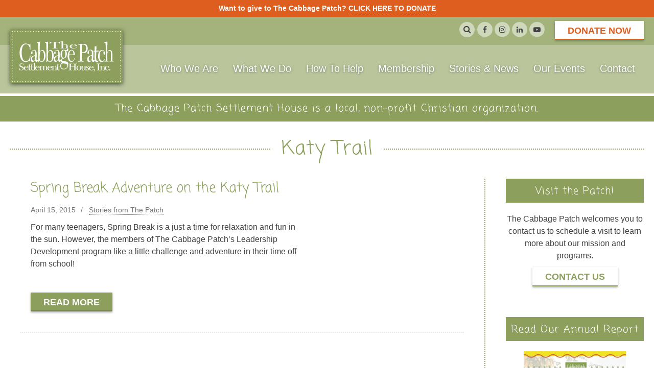

--- FILE ---
content_type: text/html; charset=UTF-8
request_url: https://www.cabbagepatch.org/tag/katy-trail/
body_size: 12282
content:
<!DOCTYPE html>
<html lang="en-US">
<head>
    <!-- Google Tag Manager -->
<script>(function(w,d,s,l,i){w[l]=w[l]||[];w[l].push({'gtm.start':
new Date().getTime(),event:'gtm.js'});var f=d.getElementsByTagName(s)[0],
j=d.createElement(s),dl=l!='dataLayer'?'&l='+l:'';j.async=true;j.src=
'https://www.googletagmanager.com/gtm.js?id='+i+dl;f.parentNode.insertBefore(j,f);
})(window,document,'script','dataLayer','GTM-N8C6NQ2');</script>
<!-- End Google Tag Manager -->
<meta charset="utf-8">
<meta http-equiv="x-ua-compatible" content="ie=edge">
<meta name="viewport" content="width=device-width, initial-scale=1">
<meta name="theme-color" content="#bac59c">
<link rel="shortcut icon" href="https://www.cabbagepatch.org/wp-content/themes/cabbagepatch/img/favicon.png">
<link rel="apple-touch-icon" href="https://www.cabbagepatch.org/wp-content/themes/cabbagepatch/img/favicon.png">



<title>Katy Trail &#8211; The Cabbage Patch Settlement House</title>
<meta name='robots' content='max-image-preview:large' />
<link rel='dns-prefetch' href='//fonts.googleapis.com' />
<link rel='dns-prefetch' href='//code.jquery.com' />
<link rel="alternate" type="application/rss+xml" title="The Cabbage Patch Settlement House &raquo; Feed" href="https://www.cabbagepatch.org/feed/" />
<link rel="alternate" type="application/rss+xml" title="The Cabbage Patch Settlement House &raquo; Comments Feed" href="https://www.cabbagepatch.org/comments/feed/" />
<link rel="alternate" type="application/rss+xml" title="The Cabbage Patch Settlement House &raquo; Katy Trail Tag Feed" href="https://www.cabbagepatch.org/tag/katy-trail/feed/" />
<script type="text/javascript">
/* <![CDATA[ */
window._wpemojiSettings = {"baseUrl":"https:\/\/s.w.org\/images\/core\/emoji\/15.0.3\/72x72\/","ext":".png","svgUrl":"https:\/\/s.w.org\/images\/core\/emoji\/15.0.3\/svg\/","svgExt":".svg","source":{"concatemoji":"https:\/\/www.cabbagepatch.org\/wp-includes\/js\/wp-emoji-release.min.js?ver=6.6.4"}};
/*! This file is auto-generated */
!function(i,n){var o,s,e;function c(e){try{var t={supportTests:e,timestamp:(new Date).valueOf()};sessionStorage.setItem(o,JSON.stringify(t))}catch(e){}}function p(e,t,n){e.clearRect(0,0,e.canvas.width,e.canvas.height),e.fillText(t,0,0);var t=new Uint32Array(e.getImageData(0,0,e.canvas.width,e.canvas.height).data),r=(e.clearRect(0,0,e.canvas.width,e.canvas.height),e.fillText(n,0,0),new Uint32Array(e.getImageData(0,0,e.canvas.width,e.canvas.height).data));return t.every(function(e,t){return e===r[t]})}function u(e,t,n){switch(t){case"flag":return n(e,"\ud83c\udff3\ufe0f\u200d\u26a7\ufe0f","\ud83c\udff3\ufe0f\u200b\u26a7\ufe0f")?!1:!n(e,"\ud83c\uddfa\ud83c\uddf3","\ud83c\uddfa\u200b\ud83c\uddf3")&&!n(e,"\ud83c\udff4\udb40\udc67\udb40\udc62\udb40\udc65\udb40\udc6e\udb40\udc67\udb40\udc7f","\ud83c\udff4\u200b\udb40\udc67\u200b\udb40\udc62\u200b\udb40\udc65\u200b\udb40\udc6e\u200b\udb40\udc67\u200b\udb40\udc7f");case"emoji":return!n(e,"\ud83d\udc26\u200d\u2b1b","\ud83d\udc26\u200b\u2b1b")}return!1}function f(e,t,n){var r="undefined"!=typeof WorkerGlobalScope&&self instanceof WorkerGlobalScope?new OffscreenCanvas(300,150):i.createElement("canvas"),a=r.getContext("2d",{willReadFrequently:!0}),o=(a.textBaseline="top",a.font="600 32px Arial",{});return e.forEach(function(e){o[e]=t(a,e,n)}),o}function t(e){var t=i.createElement("script");t.src=e,t.defer=!0,i.head.appendChild(t)}"undefined"!=typeof Promise&&(o="wpEmojiSettingsSupports",s=["flag","emoji"],n.supports={everything:!0,everythingExceptFlag:!0},e=new Promise(function(e){i.addEventListener("DOMContentLoaded",e,{once:!0})}),new Promise(function(t){var n=function(){try{var e=JSON.parse(sessionStorage.getItem(o));if("object"==typeof e&&"number"==typeof e.timestamp&&(new Date).valueOf()<e.timestamp+604800&&"object"==typeof e.supportTests)return e.supportTests}catch(e){}return null}();if(!n){if("undefined"!=typeof Worker&&"undefined"!=typeof OffscreenCanvas&&"undefined"!=typeof URL&&URL.createObjectURL&&"undefined"!=typeof Blob)try{var e="postMessage("+f.toString()+"("+[JSON.stringify(s),u.toString(),p.toString()].join(",")+"));",r=new Blob([e],{type:"text/javascript"}),a=new Worker(URL.createObjectURL(r),{name:"wpTestEmojiSupports"});return void(a.onmessage=function(e){c(n=e.data),a.terminate(),t(n)})}catch(e){}c(n=f(s,u,p))}t(n)}).then(function(e){for(var t in e)n.supports[t]=e[t],n.supports.everything=n.supports.everything&&n.supports[t],"flag"!==t&&(n.supports.everythingExceptFlag=n.supports.everythingExceptFlag&&n.supports[t]);n.supports.everythingExceptFlag=n.supports.everythingExceptFlag&&!n.supports.flag,n.DOMReady=!1,n.readyCallback=function(){n.DOMReady=!0}}).then(function(){return e}).then(function(){var e;n.supports.everything||(n.readyCallback(),(e=n.source||{}).concatemoji?t(e.concatemoji):e.wpemoji&&e.twemoji&&(t(e.twemoji),t(e.wpemoji)))}))}((window,document),window._wpemojiSettings);
/* ]]> */
</script>
<style id='wp-emoji-styles-inline-css' type='text/css'>

	img.wp-smiley, img.emoji {
		display: inline !important;
		border: none !important;
		box-shadow: none !important;
		height: 1em !important;
		width: 1em !important;
		margin: 0 0.07em !important;
		vertical-align: -0.1em !important;
		background: none !important;
		padding: 0 !important;
	}
</style>
<link rel='stylesheet' id='wp-block-library-css' href='https://www.cabbagepatch.org/wp-includes/css/dist/block-library/style.min.css?ver=6.6.4' type='text/css' media='all' />
<style id='classic-theme-styles-inline-css' type='text/css'>
/*! This file is auto-generated */
.wp-block-button__link{color:#fff;background-color:#32373c;border-radius:9999px;box-shadow:none;text-decoration:none;padding:calc(.667em + 2px) calc(1.333em + 2px);font-size:1.125em}.wp-block-file__button{background:#32373c;color:#fff;text-decoration:none}
</style>
<style id='global-styles-inline-css' type='text/css'>
:root{--wp--preset--aspect-ratio--square: 1;--wp--preset--aspect-ratio--4-3: 4/3;--wp--preset--aspect-ratio--3-4: 3/4;--wp--preset--aspect-ratio--3-2: 3/2;--wp--preset--aspect-ratio--2-3: 2/3;--wp--preset--aspect-ratio--16-9: 16/9;--wp--preset--aspect-ratio--9-16: 9/16;--wp--preset--color--black: #000000;--wp--preset--color--cyan-bluish-gray: #abb8c3;--wp--preset--color--white: #ffffff;--wp--preset--color--pale-pink: #f78da7;--wp--preset--color--vivid-red: #cf2e2e;--wp--preset--color--luminous-vivid-orange: #ff6900;--wp--preset--color--luminous-vivid-amber: #fcb900;--wp--preset--color--light-green-cyan: #7bdcb5;--wp--preset--color--vivid-green-cyan: #00d084;--wp--preset--color--pale-cyan-blue: #8ed1fc;--wp--preset--color--vivid-cyan-blue: #0693e3;--wp--preset--color--vivid-purple: #9b51e0;--wp--preset--gradient--vivid-cyan-blue-to-vivid-purple: linear-gradient(135deg,rgba(6,147,227,1) 0%,rgb(155,81,224) 100%);--wp--preset--gradient--light-green-cyan-to-vivid-green-cyan: linear-gradient(135deg,rgb(122,220,180) 0%,rgb(0,208,130) 100%);--wp--preset--gradient--luminous-vivid-amber-to-luminous-vivid-orange: linear-gradient(135deg,rgba(252,185,0,1) 0%,rgba(255,105,0,1) 100%);--wp--preset--gradient--luminous-vivid-orange-to-vivid-red: linear-gradient(135deg,rgba(255,105,0,1) 0%,rgb(207,46,46) 100%);--wp--preset--gradient--very-light-gray-to-cyan-bluish-gray: linear-gradient(135deg,rgb(238,238,238) 0%,rgb(169,184,195) 100%);--wp--preset--gradient--cool-to-warm-spectrum: linear-gradient(135deg,rgb(74,234,220) 0%,rgb(151,120,209) 20%,rgb(207,42,186) 40%,rgb(238,44,130) 60%,rgb(251,105,98) 80%,rgb(254,248,76) 100%);--wp--preset--gradient--blush-light-purple: linear-gradient(135deg,rgb(255,206,236) 0%,rgb(152,150,240) 100%);--wp--preset--gradient--blush-bordeaux: linear-gradient(135deg,rgb(254,205,165) 0%,rgb(254,45,45) 50%,rgb(107,0,62) 100%);--wp--preset--gradient--luminous-dusk: linear-gradient(135deg,rgb(255,203,112) 0%,rgb(199,81,192) 50%,rgb(65,88,208) 100%);--wp--preset--gradient--pale-ocean: linear-gradient(135deg,rgb(255,245,203) 0%,rgb(182,227,212) 50%,rgb(51,167,181) 100%);--wp--preset--gradient--electric-grass: linear-gradient(135deg,rgb(202,248,128) 0%,rgb(113,206,126) 100%);--wp--preset--gradient--midnight: linear-gradient(135deg,rgb(2,3,129) 0%,rgb(40,116,252) 100%);--wp--preset--font-size--small: 13px;--wp--preset--font-size--medium: 20px;--wp--preset--font-size--large: 36px;--wp--preset--font-size--x-large: 42px;--wp--preset--spacing--20: 0.44rem;--wp--preset--spacing--30: 0.67rem;--wp--preset--spacing--40: 1rem;--wp--preset--spacing--50: 1.5rem;--wp--preset--spacing--60: 2.25rem;--wp--preset--spacing--70: 3.38rem;--wp--preset--spacing--80: 5.06rem;--wp--preset--shadow--natural: 6px 6px 9px rgba(0, 0, 0, 0.2);--wp--preset--shadow--deep: 12px 12px 50px rgba(0, 0, 0, 0.4);--wp--preset--shadow--sharp: 6px 6px 0px rgba(0, 0, 0, 0.2);--wp--preset--shadow--outlined: 6px 6px 0px -3px rgba(255, 255, 255, 1), 6px 6px rgba(0, 0, 0, 1);--wp--preset--shadow--crisp: 6px 6px 0px rgba(0, 0, 0, 1);}:where(.is-layout-flex){gap: 0.5em;}:where(.is-layout-grid){gap: 0.5em;}body .is-layout-flex{display: flex;}.is-layout-flex{flex-wrap: wrap;align-items: center;}.is-layout-flex > :is(*, div){margin: 0;}body .is-layout-grid{display: grid;}.is-layout-grid > :is(*, div){margin: 0;}:where(.wp-block-columns.is-layout-flex){gap: 2em;}:where(.wp-block-columns.is-layout-grid){gap: 2em;}:where(.wp-block-post-template.is-layout-flex){gap: 1.25em;}:where(.wp-block-post-template.is-layout-grid){gap: 1.25em;}.has-black-color{color: var(--wp--preset--color--black) !important;}.has-cyan-bluish-gray-color{color: var(--wp--preset--color--cyan-bluish-gray) !important;}.has-white-color{color: var(--wp--preset--color--white) !important;}.has-pale-pink-color{color: var(--wp--preset--color--pale-pink) !important;}.has-vivid-red-color{color: var(--wp--preset--color--vivid-red) !important;}.has-luminous-vivid-orange-color{color: var(--wp--preset--color--luminous-vivid-orange) !important;}.has-luminous-vivid-amber-color{color: var(--wp--preset--color--luminous-vivid-amber) !important;}.has-light-green-cyan-color{color: var(--wp--preset--color--light-green-cyan) !important;}.has-vivid-green-cyan-color{color: var(--wp--preset--color--vivid-green-cyan) !important;}.has-pale-cyan-blue-color{color: var(--wp--preset--color--pale-cyan-blue) !important;}.has-vivid-cyan-blue-color{color: var(--wp--preset--color--vivid-cyan-blue) !important;}.has-vivid-purple-color{color: var(--wp--preset--color--vivid-purple) !important;}.has-black-background-color{background-color: var(--wp--preset--color--black) !important;}.has-cyan-bluish-gray-background-color{background-color: var(--wp--preset--color--cyan-bluish-gray) !important;}.has-white-background-color{background-color: var(--wp--preset--color--white) !important;}.has-pale-pink-background-color{background-color: var(--wp--preset--color--pale-pink) !important;}.has-vivid-red-background-color{background-color: var(--wp--preset--color--vivid-red) !important;}.has-luminous-vivid-orange-background-color{background-color: var(--wp--preset--color--luminous-vivid-orange) !important;}.has-luminous-vivid-amber-background-color{background-color: var(--wp--preset--color--luminous-vivid-amber) !important;}.has-light-green-cyan-background-color{background-color: var(--wp--preset--color--light-green-cyan) !important;}.has-vivid-green-cyan-background-color{background-color: var(--wp--preset--color--vivid-green-cyan) !important;}.has-pale-cyan-blue-background-color{background-color: var(--wp--preset--color--pale-cyan-blue) !important;}.has-vivid-cyan-blue-background-color{background-color: var(--wp--preset--color--vivid-cyan-blue) !important;}.has-vivid-purple-background-color{background-color: var(--wp--preset--color--vivid-purple) !important;}.has-black-border-color{border-color: var(--wp--preset--color--black) !important;}.has-cyan-bluish-gray-border-color{border-color: var(--wp--preset--color--cyan-bluish-gray) !important;}.has-white-border-color{border-color: var(--wp--preset--color--white) !important;}.has-pale-pink-border-color{border-color: var(--wp--preset--color--pale-pink) !important;}.has-vivid-red-border-color{border-color: var(--wp--preset--color--vivid-red) !important;}.has-luminous-vivid-orange-border-color{border-color: var(--wp--preset--color--luminous-vivid-orange) !important;}.has-luminous-vivid-amber-border-color{border-color: var(--wp--preset--color--luminous-vivid-amber) !important;}.has-light-green-cyan-border-color{border-color: var(--wp--preset--color--light-green-cyan) !important;}.has-vivid-green-cyan-border-color{border-color: var(--wp--preset--color--vivid-green-cyan) !important;}.has-pale-cyan-blue-border-color{border-color: var(--wp--preset--color--pale-cyan-blue) !important;}.has-vivid-cyan-blue-border-color{border-color: var(--wp--preset--color--vivid-cyan-blue) !important;}.has-vivid-purple-border-color{border-color: var(--wp--preset--color--vivid-purple) !important;}.has-vivid-cyan-blue-to-vivid-purple-gradient-background{background: var(--wp--preset--gradient--vivid-cyan-blue-to-vivid-purple) !important;}.has-light-green-cyan-to-vivid-green-cyan-gradient-background{background: var(--wp--preset--gradient--light-green-cyan-to-vivid-green-cyan) !important;}.has-luminous-vivid-amber-to-luminous-vivid-orange-gradient-background{background: var(--wp--preset--gradient--luminous-vivid-amber-to-luminous-vivid-orange) !important;}.has-luminous-vivid-orange-to-vivid-red-gradient-background{background: var(--wp--preset--gradient--luminous-vivid-orange-to-vivid-red) !important;}.has-very-light-gray-to-cyan-bluish-gray-gradient-background{background: var(--wp--preset--gradient--very-light-gray-to-cyan-bluish-gray) !important;}.has-cool-to-warm-spectrum-gradient-background{background: var(--wp--preset--gradient--cool-to-warm-spectrum) !important;}.has-blush-light-purple-gradient-background{background: var(--wp--preset--gradient--blush-light-purple) !important;}.has-blush-bordeaux-gradient-background{background: var(--wp--preset--gradient--blush-bordeaux) !important;}.has-luminous-dusk-gradient-background{background: var(--wp--preset--gradient--luminous-dusk) !important;}.has-pale-ocean-gradient-background{background: var(--wp--preset--gradient--pale-ocean) !important;}.has-electric-grass-gradient-background{background: var(--wp--preset--gradient--electric-grass) !important;}.has-midnight-gradient-background{background: var(--wp--preset--gradient--midnight) !important;}.has-small-font-size{font-size: var(--wp--preset--font-size--small) !important;}.has-medium-font-size{font-size: var(--wp--preset--font-size--medium) !important;}.has-large-font-size{font-size: var(--wp--preset--font-size--large) !important;}.has-x-large-font-size{font-size: var(--wp--preset--font-size--x-large) !important;}
:where(.wp-block-post-template.is-layout-flex){gap: 1.25em;}:where(.wp-block-post-template.is-layout-grid){gap: 1.25em;}
:where(.wp-block-columns.is-layout-flex){gap: 2em;}:where(.wp-block-columns.is-layout-grid){gap: 2em;}
:root :where(.wp-block-pullquote){font-size: 1.5em;line-height: 1.6;}
</style>
<link rel='stylesheet' id='bwg_fonts-css' href='https://www.cabbagepatch.org/wp-content/plugins/photo-gallery/css/bwg-fonts/fonts.css?ver=0.0.1' type='text/css' media='all' />
<link rel='stylesheet' id='sumoselect-css' href='https://www.cabbagepatch.org/wp-content/plugins/photo-gallery/css/sumoselect.min.css?ver=3.4.6' type='text/css' media='all' />
<link rel='stylesheet' id='mCustomScrollbar-css' href='https://www.cabbagepatch.org/wp-content/plugins/photo-gallery/css/jquery.mCustomScrollbar.min.css?ver=3.1.5' type='text/css' media='all' />
<link rel='stylesheet' id='bwg_googlefonts-css' href='https://fonts.googleapis.com/css?family=Ubuntu&#038;subset=greek,latin,greek-ext,vietnamese,cyrillic-ext,latin-ext,cyrillic' type='text/css' media='all' />
<link rel='stylesheet' id='bwg_frontend-css' href='https://www.cabbagepatch.org/wp-content/plugins/photo-gallery/css/styles.min.css?ver=1.8.35' type='text/css' media='all' />
<link rel='stylesheet' id='fonts-css' href='https://fonts.googleapis.com/css?family=Coming+Soon&#038;ver=6.6.4' type='text/css' media='all' />
<link rel='stylesheet' id='slick-css-css' href='https://www.cabbagepatch.org/wp-content/themes/cabbagepatch/vendor/slick-1.8.0/slick.css?ver=1.8.0' type='text/css' media='all' />
<link rel='stylesheet' id='fontawesome-css' href='https://www.cabbagepatch.org/wp-content/themes/cabbagepatch/fonts/font-awesome-4.7.0/css/font-awesome.min.css?ver=4.7.0' type='text/css' media='all' />
<link rel='stylesheet' id='styles-css' href='https://www.cabbagepatch.org/wp-content/themes/cabbagepatch/style.css?ver=1.0.0' type='text/css' media='all' />
<link rel='stylesheet' id='jquery-ui-css' href='https://code.jquery.com/ui/1.11.2/themes/smoothness/jquery-ui.css?ver=6.6.4' type='text/css' media='all' />
<script type="text/javascript" src="https://www.cabbagepatch.org/wp-includes/js/jquery/jquery.min.js?ver=3.7.1" id="jquery-core-js"></script>
<script type="text/javascript" src="https://www.cabbagepatch.org/wp-includes/js/jquery/jquery-migrate.min.js?ver=3.4.1" id="jquery-migrate-js"></script>
<script type="text/javascript" src="https://www.cabbagepatch.org/wp-content/plugins/photo-gallery/js/jquery.sumoselect.min.js?ver=3.4.6" id="sumoselect-js"></script>
<script type="text/javascript" src="https://www.cabbagepatch.org/wp-content/plugins/photo-gallery/js/tocca.min.js?ver=2.0.9" id="bwg_mobile-js"></script>
<script type="text/javascript" src="https://www.cabbagepatch.org/wp-content/plugins/photo-gallery/js/jquery.mCustomScrollbar.concat.min.js?ver=3.1.5" id="mCustomScrollbar-js"></script>
<script type="text/javascript" src="https://www.cabbagepatch.org/wp-content/plugins/photo-gallery/js/jquery.fullscreen.min.js?ver=0.6.0" id="jquery-fullscreen-js"></script>
<script type="text/javascript" id="bwg_frontend-js-extra">
/* <![CDATA[ */
var bwg_objectsL10n = {"bwg_field_required":"field is required.","bwg_mail_validation":"This is not a valid email address.","bwg_search_result":"There are no images matching your search.","bwg_select_tag":"Select Tag","bwg_order_by":"Order By","bwg_search":"Search","bwg_show_ecommerce":"Show Ecommerce","bwg_hide_ecommerce":"Hide Ecommerce","bwg_show_comments":"Show Comments","bwg_hide_comments":"Hide Comments","bwg_restore":"Restore","bwg_maximize":"Maximize","bwg_fullscreen":"Fullscreen","bwg_exit_fullscreen":"Exit Fullscreen","bwg_search_tag":"SEARCH...","bwg_tag_no_match":"No tags found","bwg_all_tags_selected":"All tags selected","bwg_tags_selected":"tags selected","play":"Play","pause":"Pause","is_pro":"","bwg_play":"Play","bwg_pause":"Pause","bwg_hide_info":"Hide info","bwg_show_info":"Show info","bwg_hide_rating":"Hide rating","bwg_show_rating":"Show rating","ok":"Ok","cancel":"Cancel","select_all":"Select all","lazy_load":"0","lazy_loader":"https:\/\/www.cabbagepatch.org\/wp-content\/plugins\/photo-gallery\/images\/ajax_loader.png","front_ajax":"0","bwg_tag_see_all":"see all tags","bwg_tag_see_less":"see less tags"};
/* ]]> */
</script>
<script type="text/javascript" src="https://www.cabbagepatch.org/wp-content/plugins/photo-gallery/js/scripts.min.js?ver=1.8.35" id="bwg_frontend-js"></script>
<!--[if lt IE 9]>
<script type="text/javascript" src="https://www.cabbagepatch.org/wp-content/themes/cabbagepatch/vendor/polyfills/html5shiv-printshiv.min.js?ver=3.7.3" id="html5shiv-js"></script>
<![endif]-->
<!--[if lt IE 9]>
<script type="text/javascript" src="https://www.cabbagepatch.org/wp-content/themes/cabbagepatch/vendor/polyfills/respond.min.js?ver=1.4.2" id="respondjs-js"></script>
<![endif]-->
<link rel="https://api.w.org/" href="https://www.cabbagepatch.org/wp-json/" /><link rel="alternate" title="JSON" type="application/json" href="https://www.cabbagepatch.org/wp-json/wp/v2/tags/198" /><link rel="EditURI" type="application/rsd+xml" title="RSD" href="https://www.cabbagepatch.org/xmlrpc.php?rsd" />
<meta name="generator" content="WordPress 6.6.4" />


<!-- Open Graph data is managed by Alex MacArthur's Complete Open Graph plugin. (v3.4.5) -->
<!-- https://wordpress.org/plugins/complete-open-graph/ -->
<meta property='og:site_name' content='The Cabbage Patch Settlement House' />
<meta property='og:url' content='https://www.cabbagepatch.org' />
<meta property='og:locale' content='en_US' />
<meta property='og:description' content='The Cabbage Patch Settlement House is a local, non-profit Christian organization. ' />
<meta property='og:title' content='The Cabbage Patch Settlement House' />
<meta property='og:type' content='website' />
<meta name='twitter:card' content='summary' />
<meta name='twitter:title' content='The Cabbage Patch Settlement House' />
<meta name='twitter:description' content='The Cabbage Patch Settlement House is a local, non-profit Christian organization. ' />
<!-- End Complete Open Graph. | 0.0015778541564941s -->

  <script type="text/javascript">
    jQuery(document).ready(function($) {
      if(window.location.hash) {
          var hash = window.location.hash.substring(1); //Puts hash in variable, and removes the # character
          // If element exists, scroll to it
          if ( $('#' + hash).length ) {
            $('html, body').animate({
              scrollTop: $('#' + hash).offset().top
            }, 1000);
          }
      }
    });
    </script>
<script type="application/ld+json">{"@context":"http:\/\/schema.org","@type":"WebPage","author":{"@type":"Organization","name":"The Cabbage Patch Settlement House","areaServed":"USA","brand":{"@type":"Brand","logo":{"@type":"ImageObject","url":"https:\/\/www.cabbagepatch.org\/wp-content\/themes\/cabbagepatch\/img\/cabbage-patch-logo.png"},"description":"The Cabbage Patch Settlement House","sameAs":["https:\/\/www.facebook.com\/cabbagepatchsettlementhouse","https:\/\/www.instagram.com\/cabbagepatch1910\/","https:\/\/linkedin.com\/company\/the-cabbage-patch-settlement-house","https:\/\/www.youtube.com\/channel\/UCpXBPQ_uRdVQzywPDDr-Xuw"],"url":"https:\/\/www.cabbagepatch.org"},"description":"The Cabbage Patch Settlement House is a local, non-profit Christian organization.","disambiguatingDescription":"The Cabbage Patch Settlement House is a local, non-profit Christian organization.","email":"cabbagepatch@cabbagepatch.org","logo":"https:\/\/www.cabbagepatch.org\/wp-content\/themes\/cabbagepatch\/img\/cabbage-patch-logo.png","sameAs":["https:\/\/www.facebook.com\/cabbagepatchsettlementhouse","https:\/\/www.instagram.com\/cabbagepatch1910\/","https:\/\/linkedin.com\/company\/the-cabbage-patch-settlement-house","https:\/\/www.youtube.com\/channel\/UCpXBPQ_uRdVQzywPDDr-Xuw"],"foundingDate":"1910","location":{"@type":"PostalAddress","streetAddress":"1413 S. Sixth St.","addressLocality":"Louisville","addressRegion":"KY","postalCode":"40208","addressCountry":"USA"},"address":{"@type":"PostalAddress","streetAddress":"1413 S. Sixth St.","addressLocality":"Louisville","addressRegion":"KY","postalCode":"40208","addressCountry":"USA"},"contactPoint":{"@type":"ContactPoint","contactType":"Customer Service","telephone":"+1-502-634-0811","contactOption":"TollFree"},"telephone":"+1-502-634-0811","url":"https:\/\/www.cabbagepatch.org"},"dateCreated":"2015-04-15T14:18:08-04:00","dateModified":"2018-02-27T14:00:32-05:00","description":"For many teenagers, Spring Break is a just a time for relaxation and fun in the sun. However, the members of The Cabbage Patch's Leadership Development program like a little challenge and adventure in their time off from school! [caption id=\"attachment_3762\" align=\"aligncenter\"... ","headline":"Spring Break Adventure on the Katy Trail","image":"https:\/\/www.cabbagepatch.org\/wp-content\/themes\/cabbagepatch\/img\/cabbage-patch-logo.png","mainEntityOfPage":"https:\/\/www.cabbagepatch.org\/stories-from-the-patch\/spring-break-adventure-on-the-katy-trail\/","name":"Spring Break Adventure on the Katy Trail","primaryImageOfPage":"https:\/\/www.cabbagepatch.org\/wp-content\/themes\/cabbagepatch\/img\/cabbage-patch-logo.png","publisher":{"@type":"Organization","name":"The Cabbage Patch Settlement House","areaServed":"USA","brand":{"@type":"Brand","logo":{"@type":"ImageObject","url":"https:\/\/www.cabbagepatch.org\/wp-content\/themes\/cabbagepatch\/img\/cabbage-patch-logo.png"},"description":"The Cabbage Patch Settlement House","sameAs":["https:\/\/www.facebook.com\/cabbagepatchsettlementhouse","https:\/\/www.instagram.com\/cabbagepatch1910\/","https:\/\/linkedin.com\/company\/the-cabbage-patch-settlement-house","https:\/\/www.youtube.com\/channel\/UCpXBPQ_uRdVQzywPDDr-Xuw"],"url":"https:\/\/www.cabbagepatch.org"},"description":"The Cabbage Patch Settlement House is a local, non-profit Christian organization.","disambiguatingDescription":"The Cabbage Patch Settlement House is a local, non-profit Christian organization.","email":"cabbagepatch@cabbagepatch.org","logo":{"@type":"ImageObject","url":"https:\/\/www.cabbagepatch.org\/wp-content\/themes\/cabbagepatch\/img\/cabbage-patch-logo.png"},"sameAs":["https:\/\/www.facebook.com\/cabbagepatchsettlementhouse","https:\/\/www.instagram.com\/cabbagepatch1910\/","https:\/\/linkedin.com\/company\/the-cabbage-patch-settlement-house","https:\/\/www.youtube.com\/channel\/UCpXBPQ_uRdVQzywPDDr-Xuw"],"foundingDate":"1910","location":{"@type":"PostalAddress","streetAddress":"1413 S. Sixth St.","addressLocality":"Louisville","addressRegion":"KY","postalCode":"40208","addressCountry":"USA"},"address":{"@type":"PostalAddress","streetAddress":"1413 S. Sixth St.","addressLocality":"Louisville","addressRegion":"KY","postalCode":"40208","addressCountry":"USA"},"contactPoint":{"@type":"ContactPoint","contactType":"Customer Service","telephone":"+1-502-634-0811","contactOption":"TollFree"},"telephone":"+1-502-634-0811","url":"https:\/\/www.cabbagepatch.org"},"sameAs":["https:\/\/www.facebook.com\/cabbagepatchsettlementhouse","https:\/\/www.instagram.com\/cabbagepatch1910\/","https:\/\/linkedin.com\/company\/the-cabbage-patch-settlement-house","https:\/\/www.youtube.com\/channel\/UCpXBPQ_uRdVQzywPDDr-Xuw"],"text":"For many teenagers, Spring Break is a just a time for relaxation and fun in the sun. However, the members of The Cabbage Patch's Leadership Development program like a little challenge and adventure in their time off from school! [caption id=\"attachment_3762\" align=\"aligncenter\" width=\"300\"] Fun and adventure on the Katy Trail[\/caption] The bike routes of Louisville are great practice runs for the Teen Leaders' most exciting venture of the year - a 100-mile biking and camping trip along the Katy Trail in Missouri, which took place this year during Spring Break. As part of the Safe Urban Biking Program, participants study how to properly fit a helmet, repair and maintain their bikes and ride safely in traffic in preparation for the Katy Trail challenge. Along the way, they learn how biking is an affordable, environmentally friendly transportation option. When they have conquered the streets and trails of Louisville, they are ready to put their skills to the test! [caption id=\"attachment_3763\" align=\"aligncenter\" width=\"300\"] Biking the Katy Trail[\/caption] As the Teen Leaders rack up the miles on the Katy Trail, there are a variety of cultural experiences that await them. On this trip they visited the St. Louis Science Center, the St. Louis Arch, the Sophia M. Sachs Butterfly House and many more attractions. In addition to building leadership, perseverance and teamwork skills, these young people expanded their horizons and saw a new part of the country that is very different from their inner city neighborhoods. What an opportunity for ambition and imagination to flourish! [caption id=\"attachment_3764\" align=\"aligncenter\" width=\"225\"] Teamwork at the St. Louis Science Center[\/caption] What is your most memorable travel experience? Have the lessons learned stayed with you throughout your life? When you support The Cabbage Patch, you make these adventures of a lifetime possible...thank you!","thumbnailUrl":"https:\/\/www.cabbagepatch.org\/wp-content\/themes\/cabbagepatch\/img\/cabbage-patch-logo.png","url":"https:\/\/www.cabbagepatch.org\/stories-from-the-patch\/spring-break-adventure-on-the-katy-trail\/"}</script><script type="text/javascript">
           var ajaxurl = "https://www.cabbagepatch.org/wp-admin/admin-ajax.php";
         </script><link rel="icon" href="https://www.cabbagepatch.org/wp-content/uploads/2023/06/cropped-cp-square-web-logo-1-32x32.png" sizes="32x32" />
<link rel="icon" href="https://www.cabbagepatch.org/wp-content/uploads/2023/06/cropped-cp-square-web-logo-1-192x192.png" sizes="192x192" />
<link rel="apple-touch-icon" href="https://www.cabbagepatch.org/wp-content/uploads/2023/06/cropped-cp-square-web-logo-1-180x180.png" />
<meta name="msapplication-TileImage" content="https://www.cabbagepatch.org/wp-content/uploads/2023/06/cropped-cp-square-web-logo-1-270x270.png" />
		<style type="text/css" id="wp-custom-css">
			body.page-id-6261 iframe {
	width: 100% !important;
	height: 540px !important;
}

@media all and (max-width: 1075px) {
	body.page-id-6261 iframe {
	height: 400px !important;
}
}

@media all and (max-width: 515px) {
	body.page-id-6261 iframe {
	height: 250px !important;
}
}

@media all and (max-width: 400px) {
	body.page-id-6261 iframe {
	height: 180px !important;
}
}

body.page-id-6822 .business-donor-list,
body.page-id-6822 .individual-donor-list {
	column-count: 2;
	font-family: times;
}


.ghost-img {
  width: 100%;
  height: auto;
  visibility: hidden;
  pointer-events: none;
  display: block;
}

.homepage-featured-slider {
  transition: height 0.3s ease;
}

@media all and (max-width: 990px) {
	.homepage-featured-slider-container {
	background: linear-gradient(to bottom, #bac59c, #8c9f5c);
	}
	
	
.homepage-featured-slide {
  background-size: contain !important;
  background-position: center !important;
  background-repeat: no-repeat;
  position: relative;
  overflow: hidden !important;
}
}

		</style>
		</head>
<body class="archive tag tag-katy-trail tag-198">
<!-- Google Tag Manager (noscript) -->
<noscript><iframe src="https://www.googletagmanager.com/ns.html?id=GTM-N8C6NQ2"
height="0" width="0" style="display:none;visibility:hidden"></iframe></noscript>
<!-- End Google Tag Manager (noscript) -->
  <!--googleoff: index-->

      <div class="site-wide-notification">
      <p><b>Want to give to The Cabbage Patch? <a href="https://www.cabbagepatch.org/donation-page/">CLICK HERE TO DONATE</a></b></p>
    </div>
  
  <!--googleon: index-->

  <div class="header-top-bar-container ">
    <div class="header-top-bar">
      <div class="site-search">
        <form class="cf" method="get" action="https://www.cabbagepatch.org/">
          <input id="header-search-box" type="search" placeholder="Search" name="s" autocomplete="off">
          <button id="header-search-btn" class="search-button" title="Search">
            <i class="fa fa-search fa-lg" aria-hidden="true"></i>
          </button>
        </form>
      </div> <!-- // site-search -->

              <a href="/donation-page/" class="btn btn-donate" title="Make a donation to Cabbage Patch">Donate Now</a>
      
      <nav class="social-links"><ul id="menu-social-links" class="menu"><li id="menu-item-4403" class="menu-item menu-item-type-custom menu-item-object-custom menu-item-4403"><a title="Facebook" target="_blank" rel="noopener" href="https://www.facebook.com/cabbagepatchsettlementhouse"><i class="fa fa-facebook"></i></a></li>
<li id="menu-item-8025" class="menu-item menu-item-type-custom menu-item-object-custom menu-item-8025"><a target="_blank" rel="noopener" href="https://www.instagram.com/cabbagepatch1910/"><i class="fa fa-instagram"></i></a></li>
<li id="menu-item-9266" class="menu-item menu-item-type-custom menu-item-object-custom menu-item-9266"><a href="https://linkedin.com/company/the-cabbage-patch-settlement-house"><i class="fa fa-linkedin"> </i></a></li>
<li id="menu-item-4406" class="menu-item menu-item-type-custom menu-item-object-custom menu-item-4406"><a title="YouTube" target="_blank" rel="noopener" href="https://www.youtube.com/channel/UCpXBPQ_uRdVQzywPDDr-Xuw"><i class="fa fa-youtube-play"></i></a></li>
</ul></nav>
    </div>
  </div> <!-- // .header-top-bar-container -->

  <div class="mobile-main-menu-container">

    <div class="site-search cf">
      <form role="search" method="get" class="search-form" action="https://www.cabbagepatch.org/">
  <label>
    <span class="screen-reader-text">Search for:</span>
    <input type="search" class="search-field" placeholder="Search" name="s" autocomplete="off">
  </label>
  <button type="submit" class="search-button"><i class="fa fa-search"></i>&nbsp;</button>
</form>
      <div class="search-error-message">Please enter at least 3 characters to search</div>
    </div>

    <nav class="mobile-header-main-menu"><ul id="menu-header-main-menu" class="menu"><li id="menu-item-4625" class="menu-item menu-item-type-post_type menu-item-object-page menu-item-has-children menu-item-4625"><a href="https://www.cabbagepatch.org/who-we-are/">Who We Are</a>
<ul class="sub-menu">
	<li id="menu-item-4417" class="mobile-only menu-item menu-item-type-post_type menu-item-object-page menu-item-4417"><a href="https://www.cabbagepatch.org/who-we-are/">Who We Are</a></li>
	<li id="menu-item-4418" class="menu-item menu-item-type-post_type menu-item-object-page menu-item-4418"><a href="https://www.cabbagepatch.org/who-we-are/general/">General</a></li>
	<li id="menu-item-4419" class="menu-item menu-item-type-post_type menu-item-object-page menu-item-4419"><a href="https://www.cabbagepatch.org/who-we-are/history-of-the-patch/">History</a></li>
	<li id="menu-item-9163" class="menu-item menu-item-type-post_type menu-item-object-page menu-item-9163"><a href="https://www.cabbagepatch.org/board-members-leadership-staff-new/">Board &#038; Staff</a></li>
	<li id="menu-item-9548" class="menu-item menu-item-type-post_type menu-item-object-page menu-item-9548"><a href="https://www.cabbagepatch.org/who-we-are/patch-partners/">Patch Partners</a></li>
	<li id="menu-item-4421" class="menu-item menu-item-type-post_type menu-item-object-page menu-item-4421"><a href="https://www.cabbagepatch.org/who-we-are/financials/">Financials</a></li>
	<li id="menu-item-4422" class="menu-item menu-item-type-post_type menu-item-object-page menu-item-4422"><a href="https://www.cabbagepatch.org/who-we-are/alumni-info/">Alumni</a></li>
	<li id="menu-item-4423" class="menu-item menu-item-type-post_type menu-item-object-page menu-item-4423"><a href="https://www.cabbagepatch.org/who-we-are/faqs/">FAQ</a></li>
	<li id="menu-item-6811" class="menu-item menu-item-type-post_type menu-item-object-page menu-item-6811"><a href="https://www.cabbagepatch.org/who-we-are/en-espanol/">En Español</a></li>
</ul>
</li>
<li id="menu-item-4413" class="menu-item menu-item-type-custom menu-item-object-custom menu-item-has-children menu-item-4413"><a href="#">What We Do</a>
<ul class="sub-menu">
	<li id="menu-item-4424" class="menu-item menu-item-type-post_type menu-item-object-page menu-item-4424"><a href="https://www.cabbagepatch.org/programs-and-services/recreation-and-youth-development/">Recreation &#038; Youth Development</a></li>
	<li id="menu-item-4425" class="menu-item menu-item-type-post_type menu-item-object-page menu-item-4425"><a href="https://www.cabbagepatch.org/programs-and-services/educational-opportunities/">Education</a></li>
	<li id="menu-item-4426" class="menu-item menu-item-type-post_type menu-item-object-page menu-item-4426"><a href="https://www.cabbagepatch.org/programs-and-services/family-services/">Family Development</a></li>
</ul>
</li>
<li id="menu-item-4626" class="menu-item menu-item-type-post_type menu-item-object-page menu-item-has-children menu-item-4626"><a href="https://www.cabbagepatch.org/how-you-can-help/">How To Help</a>
<ul class="sub-menu">
	<li id="menu-item-4588" class="mobile-only menu-item menu-item-type-post_type menu-item-object-page menu-item-4588"><a href="https://www.cabbagepatch.org/how-you-can-help/">How You Can Help</a></li>
	<li id="menu-item-4589" class="menu-item menu-item-type-post_type menu-item-object-page menu-item-4589"><a href="https://www.cabbagepatch.org/how-you-can-help/give/">Giving</a></li>
	<li id="menu-item-4432" class="menu-item menu-item-type-post_type menu-item-object-page menu-item-4432"><a href="https://www.cabbagepatch.org/how-you-can-help/give/endowments-named-funds/">Endowments &#038; Named Funds</a></li>
	<li id="menu-item-4433" class="menu-item menu-item-type-post_type menu-item-object-page menu-item-4433"><a href="https://www.cabbagepatch.org/how-you-can-help/give/estate-planning/">Estate Planning</a></li>
	<li id="menu-item-4431" class="menu-item menu-item-type-post_type menu-item-object-page menu-item-4431"><a href="https://www.cabbagepatch.org/how-you-can-help/volunteer/">Volunteer</a></li>
</ul>
</li>
<li id="menu-item-9614" class="menu-item menu-item-type-post_type menu-item-object-page menu-item-has-children menu-item-9614"><a href="https://www.cabbagepatch.org/membership/">Membership</a>
<ul class="sub-menu">
	<li id="menu-item-8974" class="menu-item menu-item-type-post_type menu-item-object-page menu-item-8974"><a href="https://www.cabbagepatch.org/become-a-member/">Become A Member</a></li>
	<li id="menu-item-9619" class="menu-item menu-item-type-post_type menu-item-object-page menu-item-9619"><a href="https://www.cabbagepatch.org/summer-camps/">Summer Camps</a></li>
</ul>
</li>
<li id="menu-item-4441" class="menu-item menu-item-type-post_type menu-item-object-page current_page_parent menu-item-has-children menu-item-4441"><a href="https://www.cabbagepatch.org/stories-and-news/">Stories &#038; News</a>
<ul class="sub-menu">
	<li id="menu-item-6427" class="mobile-only menu-item menu-item-type-post_type menu-item-object-page current_page_parent menu-item-6427"><a href="https://www.cabbagepatch.org/stories-and-news/">Stories &#038; News</a></li>
	<li id="menu-item-6515" class="menu-item menu-item-type-post_type menu-item-object-page menu-item-6515"><a href="https://www.cabbagepatch.org/stories-and-news/publication-archive/">Publication Archive</a></li>
	<li id="menu-item-6274" class="menu-item menu-item-type-post_type menu-item-object-page menu-item-6274"><a href="https://www.cabbagepatch.org/stories-and-news/lunch-learn/">Lunch &#038; Learn</a></li>
</ul>
</li>
<li id="menu-item-4627" class="menu-item menu-item-type-post_type menu-item-object-page menu-item-has-children menu-item-4627"><a href="https://www.cabbagepatch.org/events/">Our Events</a>
<ul class="sub-menu">
	<li id="menu-item-4430" class="menu-item menu-item-type-post_type menu-item-object-page menu-item-4430"><a href="https://www.cabbagepatch.org/events/champions/">Champions Event</a></li>
	<li id="menu-item-4429" class="menu-item menu-item-type-post_type menu-item-object-page menu-item-4429"><a href="https://www.cabbagepatch.org/events/golf/">Golf Tournament</a></li>
</ul>
</li>
<li id="menu-item-4434" class="menu-item menu-item-type-post_type menu-item-object-page menu-item-has-children menu-item-4434"><a href="https://www.cabbagepatch.org/contact-us/">Contact</a>
<ul class="sub-menu">
	<li id="menu-item-8917" class="menu-item menu-item-type-custom menu-item-object-custom menu-item-8917"><a href="https://www.indeed.com/cmp/Cabbage-Patch-Settlement-House/jobs">Employment Opportunities</a></li>
</ul>
</li>
</ul></nav>
    <a href="tel:502-634-0811" class="circle-icon"><i class="fa fa-phone"></i> <span>(502) 634-0811</span></a>

    <a class="circle-icon" href="https://www.google.com/maps/place/The+Cabbage+Patch+Settlement+House/@38.2288885,-85.7666754,17z/data=!3m1!4b1!4m5!3m4!1s0x88690d583a76201b:0x6445a9120c4d07af!8m2!3d38.2288843!4d-85.7644867" target="_blank"><i class="fa fa-map-marker"></i> <span>1413 S. Sixth St <br>Louisville, KY 40208</span></a>

  </div> <!-- // .mobile-main-menu-container -->

  <header class="">

    <div class="header-container cf">

      <div class="site-logo has-global-notification">
        <a href="https://www.cabbagepatch.org/">
          <img src="https://www.cabbagepatch.org/wp-content/themes/cabbagepatch/img/cabbage-patch-logo.svg" alt="Cabbage Patch Settlement House" onerror="this.onerror=null; this.src='https://www.cabbagepatch.org/wp-content/themes/cabbagepatch/img/cabbage-patch-logo.png'">
        </a>
      </div> <!-- // site-logo -->

      <div class="header-main-menu-container has-global-notification">

        <nav class="header-main-menu"><ul id="menu-header-main-menu-1" class="menu"><li class="menu-item menu-item-type-post_type menu-item-object-page menu-item-has-children menu-item-4625"><a href="https://www.cabbagepatch.org/who-we-are/">Who We Are</a>
<ul class="sub-menu">
	<li class="mobile-only menu-item menu-item-type-post_type menu-item-object-page menu-item-4417"><a href="https://www.cabbagepatch.org/who-we-are/">Who We Are</a></li>
	<li class="menu-item menu-item-type-post_type menu-item-object-page menu-item-4418"><a href="https://www.cabbagepatch.org/who-we-are/general/">General</a></li>
	<li class="menu-item menu-item-type-post_type menu-item-object-page menu-item-4419"><a href="https://www.cabbagepatch.org/who-we-are/history-of-the-patch/">History</a></li>
	<li class="menu-item menu-item-type-post_type menu-item-object-page menu-item-9163"><a href="https://www.cabbagepatch.org/board-members-leadership-staff-new/">Board &#038; Staff</a></li>
	<li class="menu-item menu-item-type-post_type menu-item-object-page menu-item-9548"><a href="https://www.cabbagepatch.org/who-we-are/patch-partners/">Patch Partners</a></li>
	<li class="menu-item menu-item-type-post_type menu-item-object-page menu-item-4421"><a href="https://www.cabbagepatch.org/who-we-are/financials/">Financials</a></li>
	<li class="menu-item menu-item-type-post_type menu-item-object-page menu-item-4422"><a href="https://www.cabbagepatch.org/who-we-are/alumni-info/">Alumni</a></li>
	<li class="menu-item menu-item-type-post_type menu-item-object-page menu-item-4423"><a href="https://www.cabbagepatch.org/who-we-are/faqs/">FAQ</a></li>
	<li class="menu-item menu-item-type-post_type menu-item-object-page menu-item-6811"><a href="https://www.cabbagepatch.org/who-we-are/en-espanol/">En Español</a></li>
</ul>
</li>
<li class="menu-item menu-item-type-custom menu-item-object-custom menu-item-has-children menu-item-4413"><a href="#">What We Do</a>
<ul class="sub-menu">
	<li class="menu-item menu-item-type-post_type menu-item-object-page menu-item-4424"><a href="https://www.cabbagepatch.org/programs-and-services/recreation-and-youth-development/">Recreation &#038; Youth Development</a></li>
	<li class="menu-item menu-item-type-post_type menu-item-object-page menu-item-4425"><a href="https://www.cabbagepatch.org/programs-and-services/educational-opportunities/">Education</a></li>
	<li class="menu-item menu-item-type-post_type menu-item-object-page menu-item-4426"><a href="https://www.cabbagepatch.org/programs-and-services/family-services/">Family Development</a></li>
</ul>
</li>
<li class="menu-item menu-item-type-post_type menu-item-object-page menu-item-has-children menu-item-4626"><a href="https://www.cabbagepatch.org/how-you-can-help/">How To Help</a>
<ul class="sub-menu">
	<li class="mobile-only menu-item menu-item-type-post_type menu-item-object-page menu-item-4588"><a href="https://www.cabbagepatch.org/how-you-can-help/">How You Can Help</a></li>
	<li class="menu-item menu-item-type-post_type menu-item-object-page menu-item-4589"><a href="https://www.cabbagepatch.org/how-you-can-help/give/">Giving</a></li>
	<li class="menu-item menu-item-type-post_type menu-item-object-page menu-item-4432"><a href="https://www.cabbagepatch.org/how-you-can-help/give/endowments-named-funds/">Endowments &#038; Named Funds</a></li>
	<li class="menu-item menu-item-type-post_type menu-item-object-page menu-item-4433"><a href="https://www.cabbagepatch.org/how-you-can-help/give/estate-planning/">Estate Planning</a></li>
	<li class="menu-item menu-item-type-post_type menu-item-object-page menu-item-4431"><a href="https://www.cabbagepatch.org/how-you-can-help/volunteer/">Volunteer</a></li>
</ul>
</li>
<li class="menu-item menu-item-type-post_type menu-item-object-page menu-item-has-children menu-item-9614"><a href="https://www.cabbagepatch.org/membership/">Membership</a>
<ul class="sub-menu">
	<li class="menu-item menu-item-type-post_type menu-item-object-page menu-item-8974"><a href="https://www.cabbagepatch.org/become-a-member/">Become A Member</a></li>
	<li class="menu-item menu-item-type-post_type menu-item-object-page menu-item-9619"><a href="https://www.cabbagepatch.org/summer-camps/">Summer Camps</a></li>
</ul>
</li>
<li class="menu-item menu-item-type-post_type menu-item-object-page current_page_parent menu-item-has-children menu-item-4441"><a href="https://www.cabbagepatch.org/stories-and-news/">Stories &#038; News</a>
<ul class="sub-menu">
	<li class="mobile-only menu-item menu-item-type-post_type menu-item-object-page current_page_parent menu-item-6427"><a href="https://www.cabbagepatch.org/stories-and-news/">Stories &#038; News</a></li>
	<li class="menu-item menu-item-type-post_type menu-item-object-page menu-item-6515"><a href="https://www.cabbagepatch.org/stories-and-news/publication-archive/">Publication Archive</a></li>
	<li class="menu-item menu-item-type-post_type menu-item-object-page menu-item-6274"><a href="https://www.cabbagepatch.org/stories-and-news/lunch-learn/">Lunch &#038; Learn</a></li>
</ul>
</li>
<li class="menu-item menu-item-type-post_type menu-item-object-page menu-item-has-children menu-item-4627"><a href="https://www.cabbagepatch.org/events/">Our Events</a>
<ul class="sub-menu">
	<li class="menu-item menu-item-type-post_type menu-item-object-page menu-item-4430"><a href="https://www.cabbagepatch.org/events/champions/">Champions Event</a></li>
	<li class="menu-item menu-item-type-post_type menu-item-object-page menu-item-4429"><a href="https://www.cabbagepatch.org/events/golf/">Golf Tournament</a></li>
</ul>
</li>
<li class="menu-item menu-item-type-post_type menu-item-object-page menu-item-has-children menu-item-4434"><a href="https://www.cabbagepatch.org/contact-us/">Contact</a>
<ul class="sub-menu">
	<li class="menu-item menu-item-type-custom menu-item-object-custom menu-item-8917"><a href="https://www.indeed.com/cmp/Cabbage-Patch-Settlement-House/jobs">Employment Opportunities</a></li>
</ul>
</li>
</ul></nav>
      </div> <!-- // .header-main-menu-container -->

      <a class="mobile-search-icon" href="#"><i class="fa fa-search fa-lg" aria-hidden="true"></i> </a>

      <div class="hamburger-icon">
        <span class="line"></span>
        <span class="line"></span>
        <span class="line"></span>
      </div>

    </div> <!-- // header-container -->
  </header>

  
      <div class="header-tagline-container">
      <h5 class="header-tagline">
        The Cabbage Patch Settlement House is a local, non-profit Christian organization.      </h5>
      <a href="/donation-page/" class="btn btn-donate" title="Make a donation to Cabbage Patch">Donate Now</a>
    </div> <!-- // .header-tagline-container -->
  
  <div class="breadcrumbs">
      </div>

  <main>

    <div class="page-container cf">
<div class="cpatch-page cpatch-blog-index">

  <h1><span>
    
      Katy Trail
      </span></h1>

  <div class="cpatch-page-inner has-sidebar">

    <div class="cpatch-page-content">

      
          <article class="latest-stories-slide cf">
                        <div class="latest-stories-slide-content">
              <h3><a href="https://www.cabbagepatch.org/stories-from-the-patch/spring-break-adventure-on-the-katy-trail/">Spring Break Adventure on the Katy Trail</a></h3>
              <ul class="latest-stories-info">
                <li><time datetime="2015-04-15 14:18:08">April 15, 2015</time></li>
                <li><a href="https://www.cabbagepatch.org/category/stories-from-the-patch/" rel="category tag">Stories from The Patch</a></li>
              </ul>
              <p>For many teenagers, Spring Break is a just a time for relaxation and fun in the sun. However, the members of The Cabbage Patch&#8217;s Leadership Development program like a little challenge and adventure in their time off from school!</p>
              <br>
              <a class="btn" href="https://www.cabbagepatch.org/stories-from-the-patch/spring-break-adventure-on-the-katy-trail/">Read More</a>
            </div> <!-- // .latest-stories-slide-content -->
          </article> <!-- // .latest-stories-slide -->

        
        <div class="latest-stories-pagination">
          <div class="latest-stories-prev-post">
                      </div>
                    <div class="latest-stories-next-post">
                      </div>
        </div> <!-- // .latest-stories-pagination -->

      
      </div> <!-- // .cpatch-page-content -->

      <aside class="cpatch-sidebar" role="complementary">
    <div class="widget_text cpatch-sidebar-widget cpatch-widget_custom_html"><h5 class="cpatch-widget-header">Visit the Patch!</h5><div class="textwidget custom-html-widget"><p>The Cabbage Patch welcomes you to contact us to schedule a visit to learn more about our mission and programs.</p> 
<a class="btn btn-white" href="https://www.cabbagepatch.org/contact-us/">Contact Us</a></div></div><div class="widget_text cpatch-sidebar-widget cpatch-widget_custom_html"><h5 class="cpatch-widget-header">Read Our Annual Report</h5><div class="textwidget custom-html-widget"><a href="https://www.cabbagepatch.org/wp-content/uploads/2025/07/2024AnnualReport.pdf" target="_blank" rel="noopener"><img class="aligncenter wp-image-8716 size-medium" src="https://www.cabbagepatch.org/wp-content/uploads/2025/07/24-annual-web.png" alt="2024 Annual Report" width="200" /></a>
<br>
<br>
<a href="https://www.cabbagepatch.org/donors-list/"><img src=" https://www.cabbagepatch.org/wp-content/uploads/2021/08/DonorHeroes_WebButton.png" width="200" ></a></div></div>  </aside>

  </div> <!-- // .cpatch-page-inner -->

</div> <!-- // .cpatch-page -->

  </div> <!-- // page-container -->
</main>

<footer class="cf">

  <div class="footer-container">

    <div class="footer-section-container cf">

      <div class="footer-section">
        <h6>Make a Difference</h6>

        <a href="/donation-page/" class="btn btn-donate" title="Make a donation to Cabbage Patch">Donate Now</a>

        

      </div> <!-- // footer-section -->

      <div class="footer-section">
        <h6>Keep Up with Us</h6>
        <a id="footer-keep-up-link" href="https://www.cabbagepatch.org/stories-and-news/" target="_blank">
          <img class="keep-up-image" src="https://www.cabbagepatch.org/wp-content/uploads/2014/04/Join-email.jpg" alt="Click here to keep up with our adventures!">
        </a>
      </div> <!-- // footer-section -->

      <div class="footer-section">
        <h6>Latest Stories &amp; News</h6>

                <ul class="footer-latest-news">
                    <li><a href="https://www.cabbagepatch.org/stories-from-the-patch/alumna-aariona-neal-finds-her-own-voice-through-storytelling/">Alumna Aariona Neal Finds Her Own Voice Through Storytelling</a></li>
                      <li><a href="https://www.cabbagepatch.org/stories-from-the-patch/alumni-lead-the-way-at-cabbage-patch-summer-camps/">Alumni Lead the Way at Cabbage Patch Summer Camps</a></li>
                      <li><a href="https://www.cabbagepatch.org/grants/celebrating-grant-funding-from-louisville-youth-philanthropic-council/">Youth Empowering Youth: Cabbage Patch Teens Receive Louisville Youth Philanthropy Council Grant</a></li>
                      <li><a href="https://www.cabbagepatch.org/news/bringing-christmas-to-all-through-the-cabbage-patch-christmas-partner-program/">Bringing Christmas to all through the Cabbage Patch Christmas Partner Program</a></li>
                      <li><a href="https://www.cabbagepatch.org/stories-from-the-patch/christmas-week-at-the-cabbage-patch/">Christmas Week at The Cabbage Patch</a></li>
                      <li><a href="https://www.cabbagepatch.org/events/power-of-endowments-results-in-sustainability-for-your-favorite-charities/">Power of Endowments – Results in Sustainability For Your Favorite Charities</a></li>
                      <li><a href="https://www.cabbagepatch.org/news/investing-in-hope-moisan-family-fund-established-to-strengthen-the-patchs-efforts-in-uplifting-children-and-families/">Investing in Hope: Moisan Family Fund Established to Strengthen The Patch’s Efforts in Uplifting Children and Families</a></li>
                    </ul>
        
      </div> <!-- // footer-section -->

      <div class="footer-section">
        <h6>Get in Touch</h6>
        <nav class="footer-contact-links"><ul id="menu-footer-contact-links" class="menu"><li id="menu-item-4407" class="menu-item menu-item-type-custom menu-item-object-custom menu-item-4407"><a target="_blank" rel="noopener" href="https://www.google.com/maps/place/The+Cabbage+Patch+Settlement+House/@38.2288885,-85.7666754,17z/data=!3m1!4b1!4m5!3m4!1s0x88690d583a76201b:0x6445a9120c4d07af!8m2!3d38.2288843!4d-85.7644867">1413 S. Sixth St. <br>Louisville, KY 40208</a></li>
<li id="menu-item-4408" class="menu-item menu-item-type-custom menu-item-object-custom menu-item-4408"><a href="tel:502-634-0811">Main Office 502-634-0811</a></li>
<li id="menu-item-9746" class="menu-item menu-item-type-custom menu-item-object-custom menu-item-9746"><a href="tel:502-753-4455">Youth Programs Support 502-753-4455</a></li>
</ul></nav>        <br>
        <a href="https://give.org/charity-reviews/charity-children-and-youth/cabbage-patch-settlement-house-in-louisville-ky-0402-2035922" target="_blank">
          <img src="https://www.cabbagepatch.org/wp-content/uploads/2017/12/bbb-accredited-charity-seal.png" width="160" alt="Better Business Bureau Accredited Seal">
      </a>
      
        <br class="mobile-only">

        <a href="https://www.guidestar.org/profile/61-0458359" target="_blank"><img class="alignleft  wp-image-3253" alt="Guidestar Exchange" src="/wp-content/uploads/2019/08/profile-GOLD2019-seal.png" width="80" height="80" /></a>
        <br><br><br>
      </div> <!-- // footer-section -->

    </div> <!-- // footer-section-container -->

    <div class="footer-bottom cf">
      Copyright &copy; 2010-2026 Cabbage Patch Settlement House. <br class="mobile-only">All rights reserved.
      <nav class="footer-bottom-links"><ul id="menu-footer-bottom-links" class="menu"><li id="menu-item-4580" class="menu-item menu-item-type-post_type menu-item-object-page menu-item-4580"><a href="https://www.cabbagepatch.org/privacy-policy/">Privacy Policy</a></li>
<li id="menu-item-7897" class="menu-item menu-item-type-custom menu-item-object-custom menu-item-7897"><a href="https://www.indeed.com/cmp/Cabbage-Patch-Settlement-House?from=mobviewjob&#038;tk=1go4m67pkk61b800&#038;fromjk=24489a1737a75569&#038;attributionid=mobvjcmp">Employment Opportunities</a></li>
<li id="menu-item-8904" class="menu-item menu-item-type-custom menu-item-object-custom menu-item-8904"><a target="_blank" rel="noopener" href="https://give.org/charity-reviews/charity-children-and-youth/cabbage-patch-settlement-house-in-louisville-ky-0402-2035922">BBB Accredited</a></li>
</ul></nav>    </div> <!-- // .footer-bottom -->

  </div> <!-- // footer-container -->

  <div class="back-to-top">
    <ul>
      <li><a href="#" title="Back to Top" class="back-to-top-link"><i class="fa fa-chevron-up"></i> </a></li>
    </ul>
  </div>

</footer>
<!-- // footer -->

<div class="cpatch-modal-overlay"></div>

<div id="cpatch-image-modal" class="cpatch-modal">
  <div class="cpatch-modal-close">&times;</div>
  <div class="cpatch-modal-body">

    <h2 class="cpatch-modal-title"></h2>

    <div class="cpatch-modal-content"></div>

  </div>
</div> <!-- // #cpatch-image-modal -->

<div id="cpatch-video-modal" class="cpatch-modal">
  <div class="cpatch-modal-close">&times;</div>
  <div class="cpatch-modal-body">

    <h2 class="cpatch-modal-title"></h2>

    <div class="cpatch-modal-content"></div>

  </div>
</div> <!-- // #cpatch-video-modal -->

<script type="text/javascript" src="https://www.cabbagepatch.org/wp-content/themes/cabbagepatch/vendor/slick-1.8.0/slick.min.js?ver=1.8.0" id="slick-js-js"></script>
<script type="text/javascript" src="https://www.cabbagepatch.org/wp-content/themes/cabbagepatch/js/jquery.mask.js?ver=1.14.11" id="mask-js-js"></script>
<script type="text/javascript" src="https://www.cabbagepatch.org/wp-content/themes/cabbagepatch/js/payeezy.js?ver=1.0.0" id="payeeze-js-js"></script>
<script type="text/javascript" src="https://www.cabbagepatch.org/wp-content/themes/cabbagepatch/js/all.min.js?ver=1.0.0" id="scripts-js"></script>
<script type="text/javascript" src="https://www.cabbagepatch.org/wp-includes/js/jquery/ui/core.min.js?ver=1.13.3" id="jquery-ui-core-js"></script>
<script type="text/javascript" src="https://www.cabbagepatch.org/wp-includes/js/jquery/ui/datepicker.min.js?ver=1.13.3" id="jquery-ui-datepicker-js"></script>
<script type="text/javascript" id="jquery-ui-datepicker-js-after">
/* <![CDATA[ */
jQuery(function(jQuery){jQuery.datepicker.setDefaults({"closeText":"Close","currentText":"Today","monthNames":["January","February","March","April","May","June","July","August","September","October","November","December"],"monthNamesShort":["Jan","Feb","Mar","Apr","May","Jun","Jul","Aug","Sep","Oct","Nov","Dec"],"nextText":"Next","prevText":"Previous","dayNames":["Sunday","Monday","Tuesday","Wednesday","Thursday","Friday","Saturday"],"dayNamesShort":["Sun","Mon","Tue","Wed","Thu","Fri","Sat"],"dayNamesMin":["S","M","T","W","T","F","S"],"dateFormat":"MM d, yy","firstDay":1,"isRTL":false});});
/* ]]> */
</script>
</body>
</html>

--- FILE ---
content_type: image/svg+xml
request_url: https://www.cabbagepatch.org/wp-content/themes/cabbagepatch/img/cabbage-patch-logo.svg
body_size: 9019
content:
<svg xmlns="http://www.w3.org/2000/svg" viewBox="0 0 260 124.94"><title>cabbage-patch-logo</title><rect width="260" height="124.94" style="fill:#8c9f5c"/><path d="M5.46,4.4a.94.94,0,1,1-.94-.94A.94.94,0,0,1,5.46,4.4Z" style="fill:#fff"/><path d="M11.58,4.4a.94.94,0,1,1-.94-.94A.94.94,0,0,1,11.58,4.4Z" style="fill:#fff"/><path d="M17.7,4.4a.94.94,0,1,1-.94-.94A.95.95,0,0,1,17.7,4.4Z" style="fill:#fff"/><path d="M23.82,4.4a.94.94,0,1,1-.94-.94A.95.95,0,0,1,23.82,4.4Z" style="fill:#fff"/><path d="M30,4.4A.94.94,0,1,1,29,3.46.95.95,0,0,1,30,4.4Z" style="fill:#fff"/><path d="M36.07,4.4a.94.94,0,1,1-.94-.94A.95.95,0,0,1,36.07,4.4Z" style="fill:#fff"/><path d="M42.19,4.4a.94.94,0,1,1-.94-.94A.95.95,0,0,1,42.19,4.4Z" style="fill:#fff"/><path d="M48.31,4.4a.94.94,0,1,1-.94-.94A.95.95,0,0,1,48.31,4.4Z" style="fill:#fff"/><path d="M54.43,4.4a.94.94,0,1,1-.94-.94A.95.95,0,0,1,54.43,4.4Z" style="fill:#fff"/><path d="M60.55,4.4a.94.94,0,1,1-.94-.94A.95.95,0,0,1,60.55,4.4Z" style="fill:#fff"/><path d="M66.68,4.4a.94.94,0,1,1-.94-.94A.94.94,0,0,1,66.68,4.4Z" style="fill:#fff"/><path d="M72.8,4.4a.94.94,0,1,1-.94-.94A.94.94,0,0,1,72.8,4.4Z" style="fill:#fff"/><path d="M78.92,4.4A.94.94,0,1,1,78,3.46.94.94,0,0,1,78.92,4.4Z" style="fill:#fff"/><path d="M85,4.4a.94.94,0,1,1-.94-.94A.94.94,0,0,1,85,4.4Z" style="fill:#fff"/><path d="M91.16,4.4a.94.94,0,1,1-.94-.94A.94.94,0,0,1,91.16,4.4Z" style="fill:#fff"/><path d="M97.28,4.4a.94.94,0,1,1-.94-.94A.94.94,0,0,1,97.28,4.4Z" style="fill:#fff"/><path d="M103.41,4.4a.94.94,0,1,1-.94-.94A.94.94,0,0,1,103.41,4.4Z" style="fill:#fff"/><path d="M109.53,4.4a.94.94,0,1,1-.94-.94A.94.94,0,0,1,109.53,4.4Z" style="fill:#fff"/><path d="M115.65,4.4a.94.94,0,1,1-.94-.94A.94.94,0,0,1,115.65,4.4Z" style="fill:#fff"/><path d="M121.77,4.4a.94.94,0,1,1-.94-.94A.94.94,0,0,1,121.77,4.4Z" style="fill:#fff"/><path d="M127.89,4.39a.94.94,0,1,1-.94-.93A.94.94,0,0,1,127.89,4.39Z" style="fill:#fff"/><path d="M134,4.39a.94.94,0,1,1-.94-.93A.94.94,0,0,1,134,4.39Z" style="fill:#fff"/><path d="M140.14,4.39a.94.94,0,1,1-.94-.94A.94.94,0,0,1,140.14,4.39Z" style="fill:#fff"/><path d="M146.26,4.39a.94.94,0,1,1-.94-.94A.94.94,0,0,1,146.26,4.39Z" style="fill:#fff"/><path d="M152.38,4.39a.94.94,0,1,1-.94-.94A.94.94,0,0,1,152.38,4.39Z" style="fill:#fff"/><path d="M158.5,4.39a.94.94,0,1,1-.94-.94A.94.94,0,0,1,158.5,4.39Z" style="fill:#fff"/><path d="M164.62,4.39a.94.94,0,1,1-.94-.94A.94.94,0,0,1,164.62,4.39Z" style="fill:#fff"/><path d="M170.74,4.39a.94.94,0,1,1-.94-.94A.94.94,0,0,1,170.74,4.39Z" style="fill:#fff"/><path d="M176.87,4.39a.94.94,0,1,1-.94-.94A.94.94,0,0,1,176.87,4.39Z" style="fill:#fff"/><path d="M183,4.39a.94.94,0,1,1-.94-.94A.94.94,0,0,1,183,4.39Z" style="fill:#fff"/><path d="M189.11,4.39a.94.94,0,1,1-.94-.94A.94.94,0,0,1,189.11,4.39Z" style="fill:#fff"/><path d="M195.23,4.39a.94.94,0,1,1-.94-.94A.94.94,0,0,1,195.23,4.39Z" style="fill:#fff"/><path d="M201.35,4.39a.94.94,0,1,1-.94-.94A.94.94,0,0,1,201.35,4.39Z" style="fill:#fff"/><path d="M207.47,4.39a.94.94,0,1,1-.94-.94A.94.94,0,0,1,207.47,4.39Z" style="fill:#fff"/><path d="M213.6,4.39a.94.94,0,1,1-.94-.94A.94.94,0,0,1,213.6,4.39Z" style="fill:#fff"/><path d="M219.72,4.39a.94.94,0,1,1-.94-.94A.94.94,0,0,1,219.72,4.39Z" style="fill:#fff"/><path d="M225.84,4.39a.94.94,0,1,1-.94-.94A.94.94,0,0,1,225.84,4.39Z" style="fill:#fff"/><path d="M232,4.39a.94.94,0,1,1-.94-.94A.94.94,0,0,1,232,4.39Z" style="fill:#fff"/><path d="M238.08,4.39a.94.94,0,1,1-.94-.94A.94.94,0,0,1,238.08,4.39Z" style="fill:#fff"/><path d="M244.2,4.39a.94.94,0,1,1-.94-.94A.94.94,0,0,1,244.2,4.39Z" style="fill:#fff"/><path d="M250.33,4.39a.94.94,0,1,1-.94-.94A.94.94,0,0,1,250.33,4.39Z" style="fill:#fff"/><path d="M256.45,4.39a.94.94,0,1,1-.94-.94A.94.94,0,0,1,256.45,4.39Z" style="fill:#fff"/><path d="M5.44,120.51a.94.94,0,1,1-.94-.94A.94.94,0,0,1,5.44,120.51Z" style="fill:#fff"/><path d="M11.56,120.51a.94.94,0,1,1-.94-.94A.94.94,0,0,1,11.56,120.51Z" style="fill:#fff"/><path d="M17.68,120.51a.94.94,0,1,1-.94-.94A.94.94,0,0,1,17.68,120.51Z" style="fill:#fff"/><path d="M23.8,120.51a.94.94,0,1,1-.94-.94A.94.94,0,0,1,23.8,120.51Z" style="fill:#fff"/><path d="M29.92,120.51a.94.94,0,1,1-.94-.94A.94.94,0,0,1,29.92,120.51Z" style="fill:#fff"/><path d="M36,120.51a.94.94,0,1,1-.93-.94A.94.94,0,0,1,36,120.51Z" style="fill:#fff"/><path d="M42.17,120.51a.94.94,0,1,1-.94-.94A.94.94,0,0,1,42.17,120.51Z" style="fill:#fff"/><path d="M48.29,120.51a.94.94,0,1,1-.94-.94A.94.94,0,0,1,48.29,120.51Z" style="fill:#fff"/><path d="M54.41,120.51a.94.94,0,1,1-.94-.94A.94.94,0,0,1,54.41,120.51Z" style="fill:#fff"/><path d="M60.53,120.51a.94.94,0,1,1-.94-.94A.94.94,0,0,1,60.53,120.51Z" style="fill:#fff"/><path d="M66.65,120.51a.94.94,0,1,1-.94-.94A.94.94,0,0,1,66.65,120.51Z" style="fill:#fff"/><path d="M72.78,120.51a.94.94,0,1,1-.94-.94A.95.95,0,0,1,72.78,120.51Z" style="fill:#fff"/><path d="M78.9,120.51a.94.94,0,1,1-.94-.94A.94.94,0,0,1,78.9,120.51Z" style="fill:#fff"/><path d="M85,120.51a.94.94,0,1,1-.94-.94A.94.94,0,0,1,85,120.51Z" style="fill:#fff"/><path d="M91.14,120.51a.94.94,0,1,1-.94-.94A.94.94,0,0,1,91.14,120.51Z" style="fill:#fff"/><path d="M97.26,120.51a.94.94,0,1,1-.94-.94A.94.94,0,0,1,97.26,120.51Z" style="fill:#fff"/><path d="M103.38,120.51a.94.94,0,1,1-.94-.94A.94.94,0,0,1,103.38,120.51Z" style="fill:#fff"/><path d="M109.51,120.51a.94.94,0,1,1-.94-.94A.95.95,0,0,1,109.51,120.51Z" style="fill:#fff"/><path d="M115.63,120.51a.94.94,0,1,1-.94-.94A.94.94,0,0,1,115.63,120.51Z" style="fill:#fff"/><path d="M121.75,120.51a.94.94,0,1,1-.94-.94A.94.94,0,0,1,121.75,120.51Z" style="fill:#fff"/><path d="M127.87,120.51a.94.94,0,1,1-.94-.94A.94.94,0,0,1,127.87,120.51Z" style="fill:#fff"/><path d="M134,120.51a.94.94,0,1,1-.94-.94A.94.94,0,0,1,134,120.51Z" style="fill:#fff"/><path d="M140.11,120.51a.94.94,0,1,1-.94-.94A.94.94,0,0,1,140.11,120.51Z" style="fill:#fff"/><path d="M146.24,120.51a.94.94,0,1,1-.94-.94A.94.94,0,0,1,146.24,120.51Z" style="fill:#fff"/><path d="M152.36,120.51a.94.94,0,1,1-.94-.94A.94.94,0,0,1,152.36,120.51Z" style="fill:#fff"/><path d="M158.48,120.51a.94.94,0,1,1-.94-.94A.94.94,0,0,1,158.48,120.51Z" style="fill:#fff"/><path d="M164.6,120.51a.94.94,0,1,1-.94-.94A.94.94,0,0,1,164.6,120.51Z" style="fill:#fff"/><path d="M170.72,120.51a.94.94,0,1,1-.94-.94A.94.94,0,0,1,170.72,120.51Z" style="fill:#fff"/><path d="M176.84,120.51a.94.94,0,1,1-.94-.94A.94.94,0,0,1,176.84,120.51Z" style="fill:#fff"/><path d="M183,120.51a.94.94,0,1,1-.94-.94A.94.94,0,0,1,183,120.51Z" style="fill:#fff"/><path d="M189.09,120.51a.94.94,0,1,1-.94-.94A.94.94,0,0,1,189.09,120.51Z" style="fill:#fff"/><path d="M195.21,120.51a.94.94,0,1,1-.94-.94A.94.94,0,0,1,195.21,120.51Z" style="fill:#fff"/><path d="M201.33,120.51a.94.94,0,1,1-.94-.94A.94.94,0,0,1,201.33,120.51Z" style="fill:#fff"/><path d="M207.45,120.51a.94.94,0,1,1-.94-.94A.94.94,0,0,1,207.45,120.51Z" style="fill:#fff"/><path d="M213.57,120.51a.94.94,0,1,1-.94-.94A.94.94,0,0,1,213.57,120.51Z" style="fill:#fff"/><path d="M219.7,120.51a.94.94,0,1,1-.94-.94A.94.94,0,0,1,219.7,120.51Z" style="fill:#fff"/><path d="M225.82,120.51a.94.94,0,1,1-.94-.94A.94.94,0,0,1,225.82,120.51Z" style="fill:#fff"/><path d="M231.94,120.51a.94.94,0,1,1-.94-.94A.94.94,0,0,1,231.94,120.51Z" style="fill:#fff"/><path d="M238.06,120.51a.94.94,0,1,1-.94-.94A.94.94,0,0,1,238.06,120.51Z" style="fill:#fff"/><path d="M244.18,120.51a.94.94,0,1,1-.94-.94A.94.94,0,0,1,244.18,120.51Z" style="fill:#fff"/><path d="M250.3,120.51a.94.94,0,1,1-.94-.94A.94.94,0,0,1,250.3,120.51Z" style="fill:#fff"/><path d="M256.43,120.51a.94.94,0,1,1-.94-.94A.94.94,0,0,1,256.43,120.51Z" style="fill:#fff"/><path d="M4.5,119.57a.94.94,0,1,1-.94.94A.94.94,0,0,1,4.5,119.57Z" style="fill:#fff"/><path d="M4.5,113.46a.94.94,0,1,1-.94.94A.94.94,0,0,1,4.5,113.46Z" style="fill:#fff"/><path d="M4.5,107.35a.94.94,0,1,1-.94.94A.94.94,0,0,1,4.5,107.35Z" style="fill:#fff"/><path d="M4.5,101.24a.94.94,0,1,1-.94.94A.94.94,0,0,1,4.5,101.24Z" style="fill:#fff"/><path d="M4.5,95.12a.94.94,0,1,1-.94.94A.94.94,0,0,1,4.5,95.12Z" style="fill:#fff"/><path d="M4.5,89a.94.94,0,1,1-.94.94A.94.94,0,0,1,4.5,89Z" style="fill:#fff"/><path d="M4.5,82.9a.94.94,0,1,1-.94.94A.94.94,0,0,1,4.5,82.9Z" style="fill:#fff"/><path d="M4.5,76.79a.94.94,0,1,1-.94.94A.94.94,0,0,1,4.5,76.79Z" style="fill:#fff"/><path d="M4.5,70.68a.94.94,0,1,1-.94.94A.94.94,0,0,1,4.5,70.68Z" style="fill:#fff"/><path d="M4.5,64.57a.94.94,0,1,1-.94.94A.94.94,0,0,1,4.5,64.57Z" style="fill:#fff"/><path d="M4.5,58.46a.94.94,0,1,1-.94.94A.94.94,0,0,1,4.5,58.46Z" style="fill:#fff"/><path d="M4.5,52.34a.94.94,0,1,1-.94.94A.94.94,0,0,1,4.5,52.34Z" style="fill:#fff"/><path d="M4.5,46.23a.94.94,0,1,1-.94.94A.94.94,0,0,1,4.5,46.23Z" style="fill:#fff"/><path d="M4.5,40.12a.94.94,0,1,1-.94.94A.94.94,0,0,1,4.5,40.12Z" style="fill:#fff"/><path d="M4.5,34a.94.94,0,1,1-.94.94A.94.94,0,0,1,4.5,34Z" style="fill:#fff"/><path d="M4.5,27.9a.94.94,0,1,1-.94.94A.94.94,0,0,1,4.5,27.9Z" style="fill:#fff"/><path d="M4.5,21.79a.94.94,0,1,1-.94.94A.94.94,0,0,1,4.5,21.79Z" style="fill:#fff"/><path d="M4.5,15.68a.94.94,0,1,1-.94.94A.94.94,0,0,1,4.5,15.68Z" style="fill:#fff"/><path d="M4.5,9.56a.94.94,0,1,1-.94.94A.94.94,0,0,1,4.5,9.56Z" style="fill:#fff"/><path d="M4.5,3.45a.94.94,0,1,1-.94.94A.94.94,0,0,1,4.5,3.45Z" style="fill:#fff"/><path d="M255.49,119.57a.94.94,0,1,1-.94.94A.95.95,0,0,1,255.49,119.57Z" style="fill:#fff"/><path d="M255.49,113.46a.94.94,0,1,1-.94.94A.95.95,0,0,1,255.49,113.46Z" style="fill:#fff"/><path d="M255.49,107.35a.94.94,0,1,1-.94.94A.95.95,0,0,1,255.49,107.35Z" style="fill:#fff"/><path d="M255.49,101.24a.94.94,0,1,1-.94.94A.94.94,0,0,1,255.49,101.24Z" style="fill:#fff"/><path d="M255.49,95.12a.94.94,0,1,1-.94.94A.94.94,0,0,1,255.49,95.12Z" style="fill:#fff"/><path d="M255.49,89a.94.94,0,1,1-.94.94A.94.94,0,0,1,255.49,89Z" style="fill:#fff"/><path d="M255.49,82.9a.94.94,0,1,1-.94.94A.94.94,0,0,1,255.49,82.9Z" style="fill:#fff"/><path d="M255.48,76.79a.94.94,0,1,1-.93.94A.94.94,0,0,1,255.48,76.79Z" style="fill:#fff"/><path d="M255.48,70.68a.94.94,0,1,1-.94.94A.94.94,0,0,1,255.48,70.68Z" style="fill:#fff"/><path d="M255.48,64.57a.94.94,0,1,1-.94.94A.94.94,0,0,1,255.48,64.57Z" style="fill:#fff"/><path d="M255.48,58.46a.94.94,0,1,1-.94.94A.94.94,0,0,1,255.48,58.46Z" style="fill:#fff"/><path d="M255.48,52.34a.94.94,0,1,1-.94.94A.94.94,0,0,1,255.48,52.34Z" style="fill:#fff"/><path d="M255.48,46.23a.94.94,0,1,1-.94.94A.94.94,0,0,1,255.48,46.23Z" style="fill:#fff"/><path d="M255.48,40.12a.94.94,0,1,1-.94.94A.94.94,0,0,1,255.48,40.12Z" style="fill:#fff"/><path d="M255.48,34a.94.94,0,1,1-.94.94A.94.94,0,0,1,255.48,34Z" style="fill:#fff"/><path d="M255.48,27.9a.94.94,0,1,1-.94.94A.94.94,0,0,1,255.48,27.9Z" style="fill:#fff"/><path d="M255.48,21.79a.94.94,0,1,1-.94.94A.94.94,0,0,1,255.48,21.79Z" style="fill:#fff"/><path d="M255.48,15.68a.94.94,0,1,1-.94.94A.94.94,0,0,1,255.48,15.68Z" style="fill:#fff"/><path d="M255.48,9.56a.94.94,0,1,1-.94.94A.94.94,0,0,1,255.48,9.56Z" style="fill:#fff"/><path d="M255.48,3.45a.94.94,0,1,1-.94.94A.94.94,0,0,1,255.48,3.45Z" style="fill:#fff"/><path d="M21.22,89.75h.65a5.31,5.31,0,0,0,1.22,3.12A3.41,3.41,0,0,0,25.73,94a3.65,3.65,0,0,0,2.53-.87,2.81,2.81,0,0,0,1-2.23,2.71,2.71,0,0,0-.17-1,2.57,2.57,0,0,0-.5-.84,8,8,0,0,0-2.75-1.52L24.59,87a6.07,6.07,0,0,1-2.45-1.75,3.82,3.82,0,0,1-.8-2.43,4,4,0,0,1,1.33-3.09,4.87,4.87,0,0,1,3.4-1.2,6.62,6.62,0,0,1,2.22.41,11.24,11.24,0,0,0,1.23.4,1,1,0,0,0,.4-.07.85.85,0,0,0,.3-.25h.59c0,.35-.08.69-.1,1s0,.64,0,1v1.77h-.6A4.28,4.28,0,0,0,29,80.05a3.24,3.24,0,0,0-2.46-1,3.39,3.39,0,0,0-2.35.79A2.68,2.68,0,0,0,23.29,82a2.21,2.21,0,0,0,.61,1.61,8.85,8.85,0,0,0,2.79,1.5,10.14,10.14,0,0,1,3.77,2.14,4,4,0,0,1,.9,2.73,4.23,4.23,0,0,1-1.47,3.36A5.65,5.65,0,0,1,26,94.58a8.19,8.19,0,0,1-2.33-.35,11.71,11.71,0,0,0-1.39-.35.84.84,0,0,0-.37.07.73.73,0,0,0-.26.24h-.56q.06-.45.09-1c0-.34,0-.71,0-1.11Z" style="fill:#fff"/><path d="M41.57,91l.43.14a4.89,4.89,0,0,1-5,3.55,5.22,5.22,0,0,1-3.77-1.39,4.75,4.75,0,0,1-1.46-3.59,5.34,5.34,0,0,1,1.58-3.94,5.47,5.47,0,0,1,4-1.56,4.86,4.86,0,0,1,3.42,1.17A4,4,0,0,1,42,88.52v.26H34.69a.91.91,0,0,0-.56.11c-.08.08-.11.28-.11.62V90a4.13,4.13,0,0,0,1,2.88A3.34,3.34,0,0,0,37.59,94,3.89,3.89,0,0,0,40,93.23,5.11,5.11,0,0,0,41.57,91Zm-7.46-2.75,4.82-.06a2.11,2.11,0,0,0,.87-.12c.09-.07.14-.24.14-.51a3,3,0,0,0-.73-2.13,2.57,2.57,0,0,0-2-.8,2.74,2.74,0,0,0-2.14,1A4.36,4.36,0,0,0,34.11,88.26Z" style="fill:#fff"/><path d="M43.1,85.52H41.57v-.69l1.53-.07V81l2.27-.16c-.06.65-.1,1.29-.14,1.92s-.07,1.26-.11,1.9L48,84.6v.92H45.1q0,.36-.06,1.08c-.11,2.31-.17,3.65-.17,4A4.51,4.51,0,0,0,45.31,93a1.72,1.72,0,0,0,1.54.64,2.37,2.37,0,0,0,.65-.09,2.9,2.9,0,0,0,.63-.28l.18.28a3.76,3.76,0,0,1-1.2.83,3.45,3.45,0,0,1-1.37.27,2.53,2.53,0,0,1-2.14-.92,4.64,4.64,0,0,1-.69-2.8c0-.23,0-1,.07-2.19S43.07,86.44,43.1,85.52Z" style="fill:#fff"/><path d="M48.82,85.58H47.29V84.9l1.53-.07V81.09l2.27-.15c-.05.64-.1,1.28-.13,1.91s-.08,1.27-.11,1.91l2.86-.09v.91H50.83c0,.24,0,.61-.06,1.09-.12,2.3-.17,3.64-.17,4A4.57,4.57,0,0,0,51,93.07a1.76,1.76,0,0,0,1.55.63,2.3,2.3,0,0,0,.64-.09,2.85,2.85,0,0,0,.63-.27l.18.27a3.67,3.67,0,0,1-1.19.83,3.49,3.49,0,0,1-1.37.27,2.51,2.51,0,0,1-2.14-.91,4.6,4.6,0,0,1-.7-2.81c0-.22,0-.95.08-2.18S48.8,86.5,48.82,85.58Z" style="fill:#fff"/><path d="M53,94.24v-.53l1.15,0a.73.73,0,0,0,.41-.12,1,1,0,0,0,.12-.48.32.32,0,0,1,0-.08c0-.9,0-1.95,0-3.16V86.77c0-3,0-5-.06-6.1a11.3,11.3,0,0,0-.2-2.09.65.65,0,0,0-.4-.41,2.67,2.67,0,0,0-.93-.12H53v-.69q1,0,2-.12c.65-.06,1.29-.13,1.91-.22,0,1.81-.09,3.63-.12,5.48s0,3.72,0,5.63v4.65a1.51,1.51,0,0,0,.1.71.56.56,0,0,0,.43.18l1.07,0v.53Z" style="fill:#fff"/><path d="M67.66,91l.45.14a5.37,5.37,0,0,1-2,2.67,5.64,5.64,0,0,1-3.26.88A5.49,5.49,0,0,1,59,93.31a4.68,4.68,0,0,1-1.51-3.59,5.24,5.24,0,0,1,1.64-3.94,5.7,5.7,0,0,1,4.11-1.56,5.14,5.14,0,0,1,3.54,1.17,4,4,0,0,1,1.32,3.13v.26H60.56a.94.94,0,0,0-.58.11,1,1,0,0,0-.12.62V90a4.06,4.06,0,0,0,1,2.88A3.48,3.48,0,0,0,63.55,94,4.09,4.09,0,0,0,66,93.23,5.1,5.1,0,0,0,67.66,91ZM60,88.26l5-.06a2.19,2.19,0,0,0,.89-.12q.15-.1.15-.51a3,3,0,0,0-.75-2.13,2.71,2.71,0,0,0-2.05-.8,2.83,2.83,0,0,0-2.2,1A4.26,4.26,0,0,0,60,88.26Z" style="fill:#fff"/><path d="M67.84,94.32v-.54l1.24-.07a.3.3,0,0,0,.29-.2,2.91,2.91,0,0,0,.07-.85V88c0-.67,0-1.19,0-1.57a6.44,6.44,0,0,0-.1-.93.38.38,0,0,0-.24-.28,1.6,1.6,0,0,0-.61-.09h-.78v-.65L71,84.25h0c.2,0,.31.34.34,1,0,.37,0,.67,0,.91a3.85,3.85,0,0,1,3.51-2.12,3.75,3.75,0,0,1,2.13.6,2.85,2.85,0,0,1,1.19,1.59,4.16,4.16,0,0,1,1.48-1.64,4.07,4.07,0,0,1,2.15-.55,3.3,3.3,0,0,1,2.68,1,4.74,4.74,0,0,1,.89,3.14v5.41l1.55.07v.51H81.73v-.46l1-.07a.72.72,0,0,0,.44-.14.74.74,0,0,0,.1-.48v-7a1.13,1.13,0,0,0-.51-1,2.63,2.63,0,0,0-1.46-.34,2.53,2.53,0,0,0-2.12.83,4.14,4.14,0,0,0-.68,2.63v5.44l1.26.09v.46H75v-.46l.87-.07a.64.64,0,0,0,.38-.12.91.91,0,0,0,.08-.5v-7a1.08,1.08,0,0,0-.49-.94,2.53,2.53,0,0,0-1.41-.33,3.32,3.32,0,0,0-1.35.27,2.6,2.6,0,0,0-1,.77,2.25,2.25,0,0,0-.39,1,12.69,12.69,0,0,0-.12,2.14V91.3c0,.65,0,1.14,0,1.47s0,.63.05.92l1.39.09v.46H69.9l-1,0Z" style="fill:#fff"/><path d="M96.11,90.87l.44.14a5.34,5.34,0,0,1-1.93,2.67,5.55,5.55,0,0,1-3.21.88,5.42,5.42,0,0,1-3.84-1.39,4.71,4.71,0,0,1-1.48-3.59,5.24,5.24,0,0,1,1.61-3.94,5.59,5.59,0,0,1,4.06-1.57,5,5,0,0,1,3.49,1.17,4,4,0,0,1,1.3,3.14v.26H89.1c-.31,0-.5,0-.57.11s-.12.27-.12.61v.5a4.09,4.09,0,0,0,1,2.87,3.42,3.42,0,0,0,2.64,1.09,4,4,0,0,0,2.43-.74A5,5,0,0,0,96.11,90.87Zm-7.6-2.75,4.91-.07a2,2,0,0,0,.88-.11c.1-.07.15-.24.15-.52a3,3,0,0,0-.75-2.13,2.6,2.6,0,0,0-2-.79,2.79,2.79,0,0,0-2.18,1A4.34,4.34,0,0,0,88.51,88.12Z" style="fill:#fff"/><path d="M96,94.32v-.53l1.23-.07a.42.42,0,0,0,.38-.29,3.41,3.41,0,0,0,.1-1.05c0-.13,0-.42,0-.87s0-.83,0-1.15c0-1.72,0-2.86,0-3.43a7.91,7.91,0,0,0-.15-1.3.36.36,0,0,0-.19-.26,1.42,1.42,0,0,0-.57-.08l-.86-.05v-.61l3.31-.24h0c.18,0,.29.3.32.91,0,.39,0,.72.07,1A3.92,3.92,0,0,1,101,84.72a4.31,4.31,0,0,1,2.16-.51,3.46,3.46,0,0,1,2.74,1,4.59,4.59,0,0,1,.91,3.1v5.33l1.55.07v.5H103v-.45l1.2-.07a.46.46,0,0,0,.54-.61V86.23a1.08,1.08,0,0,0-.53-1,2.78,2.78,0,0,0-1.5-.34,3.37,3.37,0,0,0-1.38.28,2.61,2.61,0,0,0-1,.75,2.17,2.17,0,0,0-.37.91,11.12,11.12,0,0,0-.11,1.83v1.15c0,.27,0,.69,0,1.25s0,1,0,1.29v.81q0,.27,0,.51l1.59.09v.45H98l-1,0Z" style="fill:#fff"/><path d="M108.91,85.43l-1.69,0v-.68l1.7-.06,0-3.73,2.52-.14c-.07.65-.12,1.29-.17,1.91s-.09,1.27-.13,1.91l3.17-.07v.91l-3.2,0c0,.25,0,.61-.07,1.09-.14,2.3-.22,3.64-.22,4a4.14,4.14,0,0,0,.47,2.39,2,2,0,0,0,1.71.65,2.82,2.82,0,0,0,.71-.09,3.59,3.59,0,0,0,.7-.27l.19.28a4.2,4.2,0,0,1-1.32.82,4.26,4.26,0,0,1-1.52.26,2.93,2.93,0,0,1-2.36-.93,4.29,4.29,0,0,1-.76-2.81c0-.23,0-1,.1-2.19S108.88,86.35,108.91,85.43Z" style="fill:#fff"/><path d="M135,94.38v-.62l1.7-.12a1.62,1.62,0,0,0,.48-.08.3.3,0,0,0,.2-.18,10.68,10.68,0,0,0,.07-1.28c0-.74,0-2.56,0-5.45,0-1.85,0-3.36,0-4.54s0-1.83,0-1.93a.59.59,0,0,0-.15-.41,1.26,1.26,0,0,0-.57-.12l-1.5-.12V79c.74.06,1.41.1,2,.12s1.13,0,1.67,0,1.1,0,1.7,0,1.3-.06,2.1-.12v.58l-1.72.12a1.27,1.27,0,0,0-.55.12.59.59,0,0,0-.15.41c0,.25,0,.94-.05,2.06s0,2.39,0,3.83h8.09V83.85c0-1.28,0-2.22,0-2.83a7.77,7.77,0,0,0-.08-1.1.36.36,0,0,0-.21-.19,1.66,1.66,0,0,0-.46-.08l-1.73-.12V79c.8.06,1.51.1,2.11.12s1.18,0,1.73,0,1.13,0,1.75,0l2.07-.12v.58l-1.71.12a1.25,1.25,0,0,0-.45.08.33.33,0,0,0-.2.2,12.59,12.59,0,0,0-.09,1.71q0,1.5,0,5c0,1.69,0,3.16,0,4.4s0,1.93.05,2,.06.36.15.42a1.27,1.27,0,0,0,.55.12l1.7.12v.62c-.59,0-1.21-.09-1.85-.12s-1.3,0-2,0-1.36,0-2,0-1.24.07-1.85.12v-.62l1.72-.12a1.24,1.24,0,0,0,.57-.13.54.54,0,0,0,.16-.41c0-.22,0-.92,0-2.09s0-2.63,0-4.37h-8.09c0,1.57,0,3,0,4.19s0,2,.05,2.27.07.36.16.42a1.27,1.27,0,0,0,.55.12l1.71.12v.62c-.59,0-1.21-.09-1.85-.12s-1.29,0-2,0-1.34,0-2,0S135.65,94.33,135,94.38Z" style="fill:#fff"/><path d="M153.2,89.44a5.23,5.23,0,0,1,1.59-4A5.87,5.87,0,0,1,159,84a6,6,0,0,1,4.19,1.39,4.78,4.78,0,0,1,1.56,3.75,5.16,5.16,0,0,1-1.66,4,6,6,0,0,1-4.26,1.54,5.83,5.83,0,0,1-4.09-1.41A4.88,4.88,0,0,1,153.2,89.44Zm2.28-.35a6.62,6.62,0,0,0,.91,3.73,2.84,2.84,0,0,0,2.49,1.35,3,3,0,0,0,2.49-1.38,6.11,6.11,0,0,0,1-3.6,5.81,5.81,0,0,0-.94-3.5,3,3,0,0,0-2.51-1.29,2.93,2.93,0,0,0-2.5,1.26A5.65,5.65,0,0,0,155.48,89.09Z" style="fill:#fff"/><path d="M172,93.11a4,4,0,0,1-1.51,1.14,4.82,4.82,0,0,1-2,.34,3.35,3.35,0,0,1-2.61-.91,5.1,5.1,0,0,1-.69-3.25l.08-4.47c0-.21,0-.34-.07-.39a.73.73,0,0,0-.35-.17l-1.15-.08V84.7l3.41-.07a.29.29,0,0,1,.21.08.35.35,0,0,1,.07.23c0,.06,0,.32,0,.81s0,.94,0,1.37l-.1,5.39a1.32,1.32,0,0,0,.37,1.14,2.81,2.81,0,0,0,1.5.3,2.77,2.77,0,0,0,2.22-.69,4.83,4.83,0,0,0,.67-2.9l.07-4.4a.4.4,0,0,0-.06-.3.92.92,0,0,0-.32-.13l-1.13-.09v-.62l3.33-.07a.25.25,0,0,1,.21.08.32.32,0,0,1,.07.23l0,2.18-.1,5.89a.55.55,0,0,0,.13.43.73.73,0,0,0,.48.12l.84,0v.54l-3,.19h-.12c-.1,0-.16,0-.19,0s-.06-.09-.07-.19Z" style="fill:#fff"/><path d="M175.34,91.64h.75a3.49,3.49,0,0,0,1,1.84,2.64,2.64,0,0,0,1.81.62,2.06,2.06,0,0,0,1.43-.48,1.7,1.7,0,0,0,.52-1.32,1.76,1.76,0,0,0-.4-1.2,6.39,6.39,0,0,0-1.94-1.16,6.81,6.81,0,0,1-2.27-1.43,2.45,2.45,0,0,1-.55-1.66,2.55,2.55,0,0,1,.92-2A3.51,3.51,0,0,1,179,84a8.6,8.6,0,0,1,1.08.09,8.34,8.34,0,0,0,.94.09,2.15,2.15,0,0,0,.45,0,1.35,1.35,0,0,0,.37-.14h.46c0,.16,0,.33,0,.52s0,.46,0,.84,0,.66,0,.85,0,.37,0,.53h-.64a2.86,2.86,0,0,0-.8-1.75,2.26,2.26,0,0,0-1.64-.63,2,2,0,0,0-1.36.46,1.61,1.61,0,0,0-.5,1.25q0,1.08,2,2.07l.1,0,.49.25c1.78.89,2.66,1.91,2.66,3.07a2.8,2.8,0,0,1-1,2.23,3.91,3.91,0,0,1-2.6.82,8.07,8.07,0,0,1-1.36-.15,8,8,0,0,0-1.2-.15l-.58,0-.36,0V94c0-.39,0-.79-.05-1.19S175.41,92,175.34,91.64Z" style="fill:#fff"/><path d="M192.41,91l.44.14a5.29,5.29,0,0,1-1.93,2.67,5.54,5.54,0,0,1-3.23.88,5.4,5.4,0,0,1-3.85-1.39,4.66,4.66,0,0,1-1.5-3.59A5.23,5.23,0,0,1,184,85.77,5.61,5.61,0,0,1,188,84.2a5.06,5.06,0,0,1,3.51,1.17,4,4,0,0,1,1.3,3.14v.25h-7.48a1,1,0,0,0-.58.11,1.08,1.08,0,0,0-.11.62V90a4.1,4.1,0,0,0,1,2.88,3.44,3.44,0,0,0,2.66,1.08,4,4,0,0,0,2.43-.73A5,5,0,0,0,192.41,91Zm-7.63-2.74,4.93-.07a2.38,2.38,0,0,0,.88-.11c.1-.07.15-.25.15-.52a3,3,0,0,0-.74-2.13,2.67,2.67,0,0,0-2-.8,2.82,2.82,0,0,0-2.19,1A4.32,4.32,0,0,0,184.78,88.25Z" style="fill:#fff"/><path d="M192.68,97.21a10.61,10.61,0,0,0,2.08-1.45,1.67,1.67,0,0,0,.53-1.14c0-.22-.15-.34-.45-.38l-.19,0a5.3,5.3,0,0,1-1.52-.36.68.68,0,0,1-.4-.61.72.72,0,0,1,.39-.61,1.81,1.81,0,0,1,1-.24,2.27,2.27,0,0,1,1.57.54,1.79,1.79,0,0,1,.6,1.41,2.36,2.36,0,0,1-.75,1.68,9.48,9.48,0,0,1-2.55,1.6Z" style="fill:#fff"/><path d="M200.25,94.38v-.63l1.72-.11a1.27,1.27,0,0,0,.53-.13.59.59,0,0,0,.15-.42c0-.43,0-1.36.05-2.81s0-3.38,0-5.83c0-1.53,0-2.65,0-3.38a11.52,11.52,0,0,0-.07-1.29.33.33,0,0,0-.2-.18,1.26,1.26,0,0,0-.44-.09l-1.54-.12v-.58c.72.06,1.38.1,2,.12s1.14,0,1.67,0,1.09,0,1.68,0,1.28-.06,2.07-.12v.58l-1.73.12a1.23,1.23,0,0,0-.44.08.39.39,0,0,0-.21.21,20,20,0,0,0-.1,2.09c0,1.24,0,2.8,0,4.69,0,1.59,0,3,0,4.28s0,2,0,2.23a.56.56,0,0,0,.16.41,1.25,1.25,0,0,0,.55.14l1.72.11v.63c-.59,0-1.19-.09-1.82-.12s-1.28,0-2,0-1.33,0-2,0S200.84,94.33,200.25,94.38Z" style="fill:#fff"/><path d="M207.59,94.44v-.53l1.21-.07a.4.4,0,0,0,.37-.28,3.49,3.49,0,0,0,.1-1.06c0-.13,0-.42,0-.86s0-.84,0-1.16c0-1.71,0-2.85,0-3.42a9.3,9.3,0,0,0-.14-1.3.41.41,0,0,0-.2-.27,1.79,1.79,0,0,0-.56-.08l-.84,0v-.61l3.25-.24h0c.18,0,.29.3.32.9,0,.4,0,.72.06,1a4,4,0,0,1,1.45-1.56,4.1,4.1,0,0,1,2.13-.52,3.36,3.36,0,0,1,2.69,1,4.66,4.66,0,0,1,.89,3.1V93.8l1.52.07v.5h-5.34v-.46l1.18-.07a.61.61,0,0,0,.43-.13.71.71,0,0,0,.11-.47V86.35a1.08,1.08,0,0,0-.53-1,2.67,2.67,0,0,0-1.47-.34,3.32,3.32,0,0,0-1.35.27,2.49,2.49,0,0,0-1,.76,2,2,0,0,0-.37.9,11.46,11.46,0,0,0-.1,1.84V90c0,.26,0,.68,0,1.25s0,1,0,1.28v.81c0,.18,0,.35,0,.51l1.55.09v.46H209.6c-.29,0-.61,0-.94,0Z" style="fill:#fff"/><path d="M228.65,91.6l.29.17A5,5,0,0,1,227.09,94a5.09,5.09,0,0,1-2.79.73,5.24,5.24,0,0,1-3.83-1.41A5.05,5.05,0,0,1,219,89.51a5.11,5.11,0,0,1,1.52-3.83,5.44,5.44,0,0,1,3.95-1.48,5.11,5.11,0,0,1,3.18,1,2.9,2.9,0,0,1,1.25,2.37.85.85,0,0,1-.24.63.84.84,0,0,1-.61.24,1.28,1.28,0,0,1-1-.46,1.71,1.71,0,0,1-.4-1.17,4.06,4.06,0,0,1,.2-1.19,1.72,1.72,0,0,0,.05-.2c0-.14-.22-.29-.66-.44a4.35,4.35,0,0,0-1.44-.23A3.1,3.1,0,0,0,222.24,86a5.57,5.57,0,0,0-1,3.44,4.67,4.67,0,0,0,1,3.16A3.49,3.49,0,0,0,225,93.7a4,4,0,0,0,2-.52A4.67,4.67,0,0,0,228.65,91.6Z" style="fill:#fff"/><path d="M229.06,93.4a1.17,1.17,0,0,1,.36-.91,1.42,1.42,0,0,1,1-.33,1.36,1.36,0,0,1,1,.34,1.2,1.2,0,0,1,.36.93,1.33,1.33,0,0,1-.36,1,1.37,1.37,0,0,1-1,.35,1.35,1.35,0,0,1-1-.36A1.36,1.36,0,0,1,229.06,93.4Z" style="fill:#fff"/><path d="M97.25,43.73v-.6L100,43a3.56,3.56,0,0,0,.74-.08.39.39,0,0,0,.29-.17,9.48,9.48,0,0,0,.15-2c0-1.16,0-2.74,0-4.75q0-1.44-.06-5.25c0-.68,0-1.21,0-1.58h-.56a16.19,16.19,0,0,0-5.83.79,3.66,3.66,0,0,0-2.34,2.59h-1c0-.48.08-.91.11-1.29s0-.66,0-.82V28.56c.77,0,1.55.07,2.36.09l2.59,0h12.56c1.12,0,2.17,0,3.16,0s2-.07,2.94-.13v3.88h-1A3,3,0,0,0,112,30a19.9,19.9,0,0,0-6.46-.73c0,1.31-.07,2.52-.09,3.64s0,2.16,0,3.12c0,1.65,0,3.09,0,4.33s.06,2,.08,2.18a.47.47,0,0,0,.26.4,3.08,3.08,0,0,0,.89.13l2.76.11v.6c-1.23,0-2.34-.1-3.32-.12s-1.91,0-2.77,0-1.78,0-2.77,0S98.48,43.68,97.25,43.73Z" style="fill:#fff"/><path d="M116,43.55v-.47l2-.06a1.82,1.82,0,0,0,.66-.12c.11-.06.17-.21.2-.45v-.08c0-.84,0-1.83,0-3V36.51c0-2.81,0-4.72-.1-5.73a6.16,6.16,0,0,0-.32-2,.87.87,0,0,0-.62-.38,6.2,6.2,0,0,0-1.39-.12H116v-.69c1,0,2.07,0,3.14-.09s2.17-.13,3.3-.23l-.25,8.63a5.4,5.4,0,0,1,2.2-1.31,9.74,9.74,0,0,1,3.1-.47,7.24,7.24,0,0,1,4.16,1A3.34,3.34,0,0,1,133,38v5l2.32.06v.47H127v-.43l1.84-.06a1.54,1.54,0,0,0,.68-.12c.11-.07.16-.22.16-.45V36.07c0-.39-.27-.69-.8-.91a6.42,6.42,0,0,0-2.26-.32,8.06,8.06,0,0,0-2.08.26,4.4,4.4,0,0,0-1.54.7,2.07,2.07,0,0,0-.65,1,11,11,0,0,0-.2,2.62q0,1.44,0,2.19c0,.49,0,1,.1,1.41l2.45.08v.43Z" style="fill:#fff"/><path d="M153.57,40.36l.7.13A6.2,6.2,0,0,1,151.2,43a13.71,13.71,0,0,1-5.13.82A12.75,12.75,0,0,1,140,42.52c-1.58-.87-2.37-2-2.37-3.35s.86-2.69,2.57-3.66A12.89,12.89,0,0,1,146.63,34a12.1,12.1,0,0,1,5.56,1.09,3.28,3.28,0,0,1,2.08,2.93v.23h-11.9a2.57,2.57,0,0,0-.91.1q-.18.11-.18.57v.46a3.06,3.06,0,0,0,1.59,2.69,7.69,7.69,0,0,0,4.22,1,10,10,0,0,0,3.88-.68A6,6,0,0,0,153.57,40.36Zm-12.13-2.54,7.85-.06a5.54,5.54,0,0,0,1.41-.11q.24-.09.24-.48a2.29,2.29,0,0,0-1.19-2,7.14,7.14,0,0,0-6.71.2A3.34,3.34,0,0,0,141.44,37.82Z" style="fill:#fff"/><path d="M46,72.42l-.17,0A14.66,14.66,0,0,0,41.4,73.9a14.86,14.86,0,0,1-5.69,1.44A11,11,0,0,1,30.3,74,13.12,13.12,0,0,1,26,70a23.75,23.75,0,0,1-3.26-7.32,35.28,35.28,0,0,1-1.1-9.09,33.1,33.1,0,0,1,1.25-9.23A22.17,22.17,0,0,1,26.54,37a12.47,12.47,0,0,1,4.22-3.56,11.76,11.76,0,0,1,5.3-1.17,12.92,12.92,0,0,1,5.4,1.35,15.19,15.19,0,0,0,3.41,1.36.94.94,0,0,0,.62-.19,1.51,1.51,0,0,0,.42-.64l.91.16c0,.67-.07,1.34-.09,2s0,1.32,0,1.95v8.42l-.88.12q-.41-6.15-2.83-9.53a7.58,7.58,0,0,0-6.45-3.38q-4.83,0-7.42,5T26.53,53.34q0,9.52,2.64,15t7.25,5.41a7.46,7.46,0,0,0,6.15-3.41q2.52-3.42,3.5-9.73l.87.4c-.26,1.81-.46,3.67-.62,5.56S46.05,70.39,46,72.42Z" style="fill:#fff"/><path d="M57.74,69.58A13.15,13.15,0,0,1,55,73.84a4.57,4.57,0,0,1-3.2,1.43,3.63,3.63,0,0,1-3.14-1.7A7.93,7.93,0,0,1,47.51,69,8.33,8.33,0,0,1,49,63.65q1.52-1.89,6-3.54.53-.18,1.35-.42c.77-.21,1.2-.44,1.28-.68a4.42,4.42,0,0,0,.16-1.16c0-.57,0-1.48,0-2.71,0-2.88-.28-4.72-.83-5.55a3.24,3.24,0,0,0-2.9-1.24,4,4,0,0,0-2.26.6A1.69,1.69,0,0,0,51,50.33a7.88,7.88,0,0,0,.33,1.48,8,8,0,0,1,.32,2,5.15,5.15,0,0,1-.43,2.36A1.37,1.37,0,0,1,49.9,57a1.26,1.26,0,0,1-1.14-.74,4.21,4.21,0,0,1-.4-2,7.13,7.13,0,0,1,2-5,6.34,6.34,0,0,1,4.82-2.13,5.08,5.08,0,0,1,4.56,2.33q1.52,2.34,1.51,7,0,3-.2,7.13t-.21,5.19a4.13,4.13,0,0,0,.26,1.75.9.9,0,0,0,.88.49,3.53,3.53,0,0,0,1-.22,16,16,0,0,0,1.5-.63l.12.19a7.37,7.37,0,0,1-1.5,3.37,3.17,3.17,0,0,1-2.47,1.17,2.36,2.36,0,0,1-2.13-1.37,7.89,7.89,0,0,1-.76-3.81Zm0-9A9.56,9.56,0,0,0,52.54,63a7.45,7.45,0,0,0-1,8.19,2.43,2.43,0,0,0,2.15,1.29c1.42,0,2.45-.83,3.08-2.5s1-4.42,1-8.23Z" style="fill:#fff"/><path d="M64.67,75.23c.06-2,.11-3.9.14-5.73s0-3.57,0-5.22v-10q0-12-.09-16.34a44.83,44.83,0,0,0-.35-5.6,1.71,1.71,0,0,0-.69-1.1,2.93,2.93,0,0,0-1.55-.33h-.27l0-1.86a24.23,24.23,0,0,0,3.18-.29c1.11-.17,2.26-.4,3.46-.7l-.28,24.39a11,11,0,0,1,2.59-3.92,4.84,4.84,0,0,1,3.29-1.23c2.15,0,3.95,1.26,5.42,3.77a18.73,18.73,0,0,1,2.19,9.5A19.62,19.62,0,0,1,79.25,71c-1.67,2.7-3.81,4.06-6.41,4.06a6.14,6.14,0,0,1-3.32-1,16.81,16.81,0,0,0-1.75-1,.71.71,0,0,0-.28.08,1,1,0,0,0-.31.23l-2.26,2.22ZM68.05,62.6v1.13c0,1.87,0,3.28.14,4.23a14.29,14.29,0,0,0,.44,2.5A5.22,5.22,0,0,0,70.2,73a3.64,3.64,0,0,0,2.46,1c1.73,0,3.07-1.14,4-3.4s1.42-5.47,1.42-9.63a23.48,23.48,0,0,0-1.35-9q-1.35-3.12-3.88-3.12t-3.64,3.35Q68.05,55.52,68.05,62.6Z" style="fill:#fff"/><path d="M83.64,75.37c.06-2,.11-3.93.14-5.77s0-3.59,0-5.25V54.28q0-12.09-.1-16.44a43.49,43.49,0,0,0-.35-5.63,1.71,1.71,0,0,0-.69-1.1,2.83,2.83,0,0,0-1.55-.34h-.27l0-1.87a24.23,24.23,0,0,0,3.18-.29c1.11-.17,2.26-.4,3.46-.7l-.27,24.54a11,11,0,0,1,2.58-4,4.8,4.8,0,0,1,3.29-1.24c2.15,0,3.95,1.27,5.42,3.8a18.9,18.9,0,0,1,2.19,9.55A19.8,19.8,0,0,1,98.22,71.1c-1.67,2.73-3.81,4.09-6.4,4.09a6.15,6.15,0,0,1-3.33-1,15,15,0,0,0-1.75-1.06.71.71,0,0,0-.28.08,1,1,0,0,0-.31.23l-2.26,2.23ZM87,62.67V63.8c0,1.88,0,3.3.13,4.26a14.42,14.42,0,0,0,.44,2.51,5.28,5.28,0,0,0,1.57,2.56,3.65,3.65,0,0,0,2.46,1q2.59,0,4-3.41A26.31,26.31,0,0,0,97.06,61q0-5.91-1.35-9.05c-.89-2.09-2.19-3.14-3.88-3.14S89,49.93,88.19,52.17,87,57.92,87,62.67Z" style="fill:#fff"/><path d="M111,69.58a13.31,13.31,0,0,1-2.69,4.26,4.51,4.51,0,0,1-3.18,1.43,3.59,3.59,0,0,1-3.11-1.7A8,8,0,0,1,100.89,69a8.39,8.39,0,0,1,1.5-5.33c1-1.26,3-2.44,6-3.54.34-.12.79-.26,1.33-.42.77-.21,1.19-.44,1.27-.68a4,4,0,0,0,.16-1.16c0-.57,0-1.48,0-2.71,0-2.88-.27-4.72-.82-5.55a3.19,3.19,0,0,0-2.88-1.24,4,4,0,0,0-2.24.6,1.68,1.68,0,0,0-.9,1.38,7.52,7.52,0,0,0,.32,1.48,8,8,0,0,1,.32,2,5.28,5.28,0,0,1-.43,2.36,1.36,1.36,0,0,1-1.26.82,1.24,1.24,0,0,1-1.13-.74,4.21,4.21,0,0,1-.4-2,7.15,7.15,0,0,1,2-5,6.28,6.28,0,0,1,4.79-2.13A5,5,0,0,1,113,49.47q1.48,2.34,1.49,7c0,2-.06,4.4-.2,7.13s-.2,4.46-.2,5.19a4,4,0,0,0,.26,1.75.9.9,0,0,0,.87.49,3.41,3.41,0,0,0,1-.22,15.91,15.91,0,0,0,1.49-.63l.11.19a7.37,7.37,0,0,1-1.48,3.37,3.15,3.15,0,0,1-2.45,1.17,2.33,2.33,0,0,1-2.11-1.37,8,8,0,0,1-.75-3.81Zm0-9A9.49,9.49,0,0,0,105.87,63a7.48,7.48,0,0,0-1,8.19A2.39,2.39,0,0,0,107,72.52c1.41,0,2.43-.83,3.06-2.5a25.92,25.92,0,0,0,.94-8.23Z" style="fill:#fff"/><path d="M119.44,77.64v-.85a4.11,4.11,0,0,1-1.38-1.72,6.23,6.23,0,0,1-.45-2.51,7,7,0,0,1,.72-3.2,5,5,0,0,1,2-2.18v-.77a9.75,9.75,0,0,1-2.88-3.81,13.26,13.26,0,0,1-.95-5.2,13.83,13.83,0,0,1,2-7.71,5.92,5.92,0,0,1,5.11-3,10.5,10.5,0,0,1,3.23.64,10.24,10.24,0,0,0,2.57.65,1.33,1.33,0,0,0,1.19-.77,9.18,9.18,0,0,0,.76-2.72l2.68.81c.09,0,.16.17.22.38a2.38,2.38,0,0,1,.09.68,8.52,8.52,0,0,1-.4,3c-.26.7-.64,1-1.13,1a4.72,4.72,0,0,1-.93-.12c-.37-.08-.82-.19-1.33-.35l-1.1-.38a11.8,11.8,0,0,1,1.12,3.1,18.55,18.55,0,0,1,.35,3.88,13.25,13.25,0,0,1-1.75,7.23,7.44,7.44,0,0,1-5.07,3.39l-.67.1q-3.73.66-3.73,3.54,0,2.72,4,2.75c1.56,0,2.84.1,3.83.21q3.9.48,5.31,2.16c.94,1.12,1.41,2.94,1.41,5.48a11.27,11.27,0,0,1-2.85,8.05,10.05,10.05,0,0,1-7.66,3,8.07,8.07,0,0,1-5.91-2.09,7.66,7.66,0,0,1-2.13-5.74,8.61,8.61,0,0,1,.92-4.18A6.84,6.84,0,0,1,119.44,77.64Zm-2,6.67a6.8,6.8,0,0,0,1.75,5,6.66,6.66,0,0,0,5,1.78,7.88,7.88,0,0,0,5.7-2,7.16,7.16,0,0,0,2.12-5.4,4,4,0,0,0-2.18-3.93q-2.19-1.1-8.36-1.1a3.41,3.41,0,0,0-3,1.44A7.5,7.5,0,0,0,117.49,84.31Zm2.44-26.55a16,16,0,0,0,.91,6.13,2.93,2.93,0,0,0,2.7,2.12c1.18,0,2.15-.85,2.92-2.54A15.65,15.65,0,0,0,127.62,57a18.31,18.31,0,0,0-1-6.77c-.64-1.55-1.58-2.33-2.81-2.33s-2.16.88-2.86,2.64A20.3,20.3,0,0,0,119.93,57.76Z" style="fill:#fff"/><path d="M148.84,65.29l.7.37a16,16,0,0,1-3.09,7.11,6.59,6.59,0,0,1-5.18,2.36q-3.79,0-6.18-3.72a17.32,17.32,0,0,1-2.4-9.57,19.61,19.61,0,0,1,2.6-10.51c1.73-2.79,3.9-4.19,6.54-4.19a6.48,6.48,0,0,1,5.62,3.13,15,15,0,0,1,2.09,8.39v.72h-12c-.49,0-.8.1-.92.29a4.21,4.21,0,0,0-.18,1.63v1.31A15.75,15.75,0,0,0,138,70.28c1.06,1.92,2.49,2.88,4.26,2.88a5,5,0,0,0,3.92-2A15.24,15.24,0,0,0,148.84,65.29Zm-12.26-7.36,7.93-.18c.79,0,1.26-.13,1.42-.31a2.43,2.43,0,0,0,.24-1.38,11.61,11.61,0,0,0-1.2-5.7,3.64,3.64,0,0,0-3.26-2.13q-2.09,0-3.51,2.7A16.28,16.28,0,0,0,136.58,57.93Z" style="fill:#fff"/><path d="M157,74.72l0-1.63,2.87-.3a2.36,2.36,0,0,0,.81-.21,2,2,0,0,0,.57-.49V36.27a2.41,2.41,0,0,0-.4-1.09,1.57,1.57,0,0,0-1-.34l-2.49-.32V33c.82.13,1.67.23,2.53.29s1.81.1,2.86.1,2.43,0,3.95-.16,2.5-.16,2.93-.16c3.14,0,5.54.9,7.18,2.7s2.46,4.42,2.46,7.85-.85,6.2-2.55,8.15a8.91,8.91,0,0,1-7.13,2.93c-.61,0-1.25,0-1.9-.07s-1.36-.13-2.13-.23q0,6.18.05,11c0,3.21,0,5.19.08,5.92a2,2,0,0,0,.26,1.12,1.44,1.44,0,0,0,.9.34l2.81.3,0,1.63c-1-.15-2-.26-3-.33s-2.15-.11-3.27-.11-2.22,0-3.26.11S158,74.57,157,74.72Zm8.58-22a3.66,3.66,0,0,0,.76.11h1.2a7.36,7.36,0,0,0,6-2.47c1.38-1.65,2.08-4,2.08-7.1,0-2.82-.63-4.95-1.89-6.41a6.9,6.9,0,0,0-5.55-2.19c-.32,0-1,.06-2,.18l-.59.09Z" style="fill:#fff"/><path d="M188.76,69.63A13.7,13.7,0,0,1,185.92,74a4.87,4.87,0,0,1-3.37,1.46,3.86,3.86,0,0,1-3.29-1.74A8.1,8.1,0,0,1,178,69a8.32,8.32,0,0,1,1.58-5.44q1.59-1.94,6.3-3.63.54-.18,1.41-.42c.81-.22,1.26-.45,1.34-.69a4,4,0,0,0,.17-1.18c0-.58,0-1.5,0-2.75,0-2.92-.29-4.79-.87-5.63A3.42,3.42,0,0,0,185,48a4.38,4.38,0,0,0-2.36.6,1.7,1.7,0,0,0-1,1.38,9.69,9.69,0,0,0,.25,1.49,10.43,10.43,0,0,1,.25,2,4.91,4.91,0,0,1-.46,2.37,1.42,1.42,0,0,1-1.31.82,1.29,1.29,0,0,1-1.17-.75,4.22,4.22,0,0,1-.42-2.06,7.06,7.06,0,0,1,2.09-5.06A6.76,6.76,0,0,1,186,46.66a5.41,5.41,0,0,1,4.8,2.39c1.06,1.59,1.59,4,1.59,7.19q0,3.1-.21,7.3c-.15,2.79-.21,4.57-.21,5.32a4.12,4.12,0,0,0,.27,1.79,1,1,0,0,0,.94.5,3.64,3.64,0,0,0,1.09-.23c.47-.16,1-.37,1.61-.64l.12.19a7.39,7.39,0,0,1-1.57,3.44,3.44,3.44,0,0,1-2.61,1.19,2.48,2.48,0,0,1-2.24-1.4,7.81,7.81,0,0,1-.8-3.89Zm0-9.25a10.09,10.09,0,0,0-5.4,2.55,6.67,6.67,0,0,0-1.84,4.86,6.56,6.56,0,0,0,.83,3.54,2.51,2.51,0,0,0,2.22,1.32c1.48,0,2.55-.86,3.2-2.57s1-4.52,1-8.42Z" style="fill:#fff"/><path d="M195.39,51.06h-2.76v-1.8l2.76-.18V39.15l4.2-.42c-.1,1.72-.19,3.42-.26,5.1s-.13,3.36-.19,5.07l5.27-.25v2.41h-5.32c0,.65-.05,1.62-.11,2.9-.21,6.13-.32,9.7-.32,10.69q0,4.66.8,6.36a3.18,3.18,0,0,0,4,1.44,4.83,4.83,0,0,0,1.16-.73l.33.73a7.42,7.42,0,0,1-2.2,2.23,4.78,4.78,0,0,1-2.53.72A4.19,4.19,0,0,1,196.33,73Q195,70.52,195,65.49c0-.61.05-2.55.14-5.83S195.35,53.52,195.39,51.06Z" style="fill:#fff"/><path d="M219,67.18l.49.45a13.42,13.42,0,0,1-3,5.73,6.23,6.23,0,0,1-4.59,1.93,7.15,7.15,0,0,1-6.28-3.75c-1.57-2.5-2.36-5.85-2.36-10a18.75,18.75,0,0,1,2.5-10.2c1.67-2.62,3.83-3.94,6.49-3.94a6.47,6.47,0,0,1,5.22,2.51,9.58,9.58,0,0,1,2,6.23,3,3,0,0,1-.4,1.66,1.2,1.2,0,0,1-1,.64,1.93,1.93,0,0,1-1.66-1.23,6.28,6.28,0,0,1-.67-3.07A16.21,16.21,0,0,1,216,51c.05-.3.08-.49.08-.54,0-.37-.36-.75-1.07-1.15a4.7,4.7,0,0,0-2.37-.61q-2.65,0-4.26,3.42a22.13,22.13,0,0,0-1.59,9.18c0,3.62.54,6.42,1.62,8.42a5,5,0,0,0,4.55,3,4.8,4.8,0,0,0,3.38-1.38A11.21,11.21,0,0,0,219,67.18Z" style="fill:#fff"/><path d="M217.78,74.28V72.85l2.2-.18a.92.92,0,0,0,.72-.32,2.88,2.88,0,0,0,.22-1.3v-.21q0-3.6.05-8.48V54.12q0-12.09-.11-16.42a42.82,42.82,0,0,0-.36-5.63,1.54,1.54,0,0,0-.67-1.09,2.9,2.9,0,0,0-1.54-.35h-.51V28.78a27.17,27.17,0,0,0,3.43-.28c1.17-.17,2.37-.4,3.59-.7l-.27,24.67a8.77,8.77,0,0,1,2.41-3.66,5.07,5.07,0,0,1,3.39-1.31,4.87,4.87,0,0,1,4.53,2.74c1,1.83,1.51,4.57,1.51,8.24V72.67l2.55.18v1.43h-9V73l2-.19a.92.92,0,0,0,.74-.35,2.8,2.8,0,0,0,.18-1.27V52.86a3.57,3.57,0,0,0-.89-2.59,3.3,3.3,0,0,0-2.48-.92,3.9,3.9,0,0,0-2.28.74,5.32,5.32,0,0,0-1.69,2,9,9,0,0,0-.72,2.9q-.23,1.86-.22,7.48,0,4.09,0,6.22c0,1.43.06,2.77.12,4l2.65.25v1.3Z" style="fill:#fff"/></svg>

--- FILE ---
content_type: text/javascript
request_url: https://www.cabbagepatch.org/wp-content/themes/cabbagepatch/js/all.min.js?ver=1.0.0
body_size: 10623
content:
// http://spin.js.org/#v2.3.2
!function(a,b){"object"==typeof module&&module.exports?module.exports=b():"function"==typeof define&&define.amd?define(b):a.Spinner=b()}(this,function(){"use strict";function a(a,b){var c,d=document.createElement(a||"div");for(c in b)d[c]=b[c];return d}function b(a){for(var b=1,c=arguments.length;c>b;b++)a.appendChild(arguments[b]);return a}function c(a,b,c,d){var e=["opacity",b,~~(100*a),c,d].join("-"),f=.01+c/d*100,g=Math.max(1-(1-a)/b*(100-f),a),h=j.substring(0,j.indexOf("Animation")).toLowerCase(),i=h&&"-"+h+"-"||"";return m[e]||(k.insertRule("@"+i+"keyframes "+e+"{0%{opacity:"+g+"}"+f+"%{opacity:"+a+"}"+(f+.01)+"%{opacity:1}"+(f+b)%100+"%{opacity:"+a+"}100%{opacity:"+g+"}}",k.cssRules.length),m[e]=1),e}function d(a,b){var c,d,e=a.style;if(b=b.charAt(0).toUpperCase()+b.slice(1),void 0!==e[b])return b;for(d=0;d<l.length;d++)if(c=l[d]+b,void 0!==e[c])return c}function e(a,b){for(var c in b)a.style[d(a,c)||c]=b[c];return a}function f(a){for(var b=1;b<arguments.length;b++){var c=arguments[b];for(var d in c)void 0===a[d]&&(a[d]=c[d])}return a}function g(a,b){return"string"==typeof a?a:a[b%a.length]}function h(a){this.opts=f(a||{},h.defaults,n)}function i(){function c(b,c){return a("<"+b+' xmlns="urn:schemas-microsoft.com:vml" class="spin-vml">',c)}k.addRule(".spin-vml","behavior:url(#default#VML)"),h.prototype.lines=function(a,d){function f(){return e(c("group",{coordsize:k+" "+k,coordorigin:-j+" "+-j}),{width:k,height:k})}function h(a,h,i){b(m,b(e(f(),{rotation:360/d.lines*a+"deg",left:~~h}),b(e(c("roundrect",{arcsize:d.corners}),{width:j,height:d.scale*d.width,left:d.scale*d.radius,top:-d.scale*d.width>>1,filter:i}),c("fill",{color:g(d.color,a),opacity:d.opacity}),c("stroke",{opacity:0}))))}var i,j=d.scale*(d.length+d.width),k=2*d.scale*j,l=-(d.width+d.length)*d.scale*2+"px",m=e(f(),{position:"absolute",top:l,left:l});if(d.shadow)for(i=1;i<=d.lines;i++)h(i,-2,"progid:DXImageTransform.Microsoft.Blur(pixelradius=2,makeshadow=1,shadowopacity=.3)");for(i=1;i<=d.lines;i++)h(i);return b(a,m)},h.prototype.opacity=function(a,b,c,d){var e=a.firstChild;d=d.shadow&&d.lines||0,e&&b+d<e.childNodes.length&&(e=e.childNodes[b+d],e=e&&e.firstChild,e=e&&e.firstChild,e&&(e.opacity=c))}}var j,k,l=["webkit","Moz","ms","O"],m={},n={lines:12,length:7,width:5,radius:10,scale:1,corners:1,color:"#000",opacity:.25,rotate:0,direction:1,speed:1,trail:100,fps:20,zIndex:2e9,className:"spinner",top:"50%",left:"50%",shadow:!1,hwaccel:!1,position:"absolute"};if(h.defaults={},f(h.prototype,{spin:function(b){this.stop();var c=this,d=c.opts,f=c.el=a(null,{className:d.className});if(e(f,{position:d.position,width:0,zIndex:d.zIndex,left:d.left,top:d.top}),b&&b.insertBefore(f,b.firstChild||null),f.setAttribute("role","progressbar"),c.lines(f,c.opts),!j){var g,h=0,i=(d.lines-1)*(1-d.direction)/2,k=d.fps,l=k/d.speed,m=(1-d.opacity)/(l*d.trail/100),n=l/d.lines;!function o(){h++;for(var a=0;a<d.lines;a++)g=Math.max(1-(h+(d.lines-a)*n)%l*m,d.opacity),c.opacity(f,a*d.direction+i,g,d);c.timeout=c.el&&setTimeout(o,~~(1e3/k))}()}return c},stop:function(){var a=this.el;return a&&(clearTimeout(this.timeout),a.parentNode&&a.parentNode.removeChild(a),this.el=void 0),this},lines:function(d,f){function h(b,c){return e(a(),{position:"absolute",width:f.scale*(f.length+f.width)+"px",height:f.scale*f.width+"px",background:b,boxShadow:c,transformOrigin:"left",transform:"rotate("+~~(360/f.lines*k+f.rotate)+"deg) translate("+f.scale*f.radius+"px,0)",borderRadius:(f.corners*f.scale*f.width>>1)+"px"})}for(var i,k=0,l=(f.lines-1)*(1-f.direction)/2;k<f.lines;k++)i=e(a(),{position:"absolute",top:1+~(f.scale*f.width/2)+"px",transform:f.hwaccel?"translate3d(0,0,0)":"",opacity:f.opacity,animation:j&&c(f.opacity,f.trail,l+k*f.direction,f.lines)+" "+1/f.speed+"s linear infinite"}),f.shadow&&b(i,e(h("#000","0 0 4px #000"),{top:"2px"})),b(d,b(i,h(g(f.color,k),"0 0 1px rgba(0,0,0,.1)")));return d},opacity:function(a,b,c){b<a.childNodes.length&&(a.childNodes[b].style.opacity=c)}}),"undefined"!=typeof document){k=function(){var c=a("style",{type:"text/css"});return b(document.getElementsByTagName("head")[0],c),c.sheet||c.styleSheet}();var o=e(a("group"),{behavior:"url(#default#VML)"});!d(o,"transform")&&o.adj?i():j=d(o,"animation")}return h});
var PW = {};

PW.raffleSubmitCount = 0; // For Raffle Form

jQuery(document).ready(function($){

if ( $('body').hasClass('page-template-page-donate') ) {

        $('#contact-phone').mask('(000) 000-0000');
        $('#billing-phone').mask('(000) 000-0000');
        $('#cc-num').mask('0000000000000000');
        $('#cc-sec').mask('0000');

        function validateAddr(addr) {
            var re = /^[a-z\d\-.\s]+$/;
            return re.test(addr.toLowerCase());
        }

        function validateAmount(amount) {
            var re = /^[+-]?[0-9]{1,3}(?:,?[0-9]{3})*(?:\.[0-9]{2})?$/;
            return re.test(amount);
        }

        function validateEmail(email) {
            var re = /^(([^<>()\[\]\\.,;:\s@"]+(\.[^<>()\[\]\\.,;:\s@"]+)*)|(".+"))@((\[[0-9]{1,3}\.[0-9]{1,3}\.[0-9]{1,3}\.[0-9]{1,3}])|(([a-zA-Z\-0-9]+\.)+[a-zA-Z]{2,}))$/;
            return re.test(email);
        }

        function validateZip(zip) {
            var re = /^[a-z\d\-\s]+$/;
            return re.test(zip.toLowerCase());
        }

        function validateName(name) {
            if (/[0-9]$/.exec(name)) {
                return true;
            }
            return false;
        }

        function add_alert(msg,type) {

            $('#alert').remove();
            $('#donate-form .header').after('<div id="alert" class="alert alert-' + type + '">' + msg + '</div>');
            window.location.hash= '#a';

        }

        $('#btn-submit').click(function(){

            $('#form-donate').submit();
            return false;

        });

        $('#form-donate').submit(function(){

            var $form = $(this);
            $form.find('#btn-submit').addClass('disabled').prop('disabled', true);

            window.location.hash= '';
            $('#alert').remove();

            var error = false;

            // check donation amt
            if( $('#donate-amt .btn').eq(3).hasClass('selected') === true ) {

                if ($('#donate-amt input').val() <= 0 || $('#donate-amt input').val() == '') {
                    add_alert('Please choose or enter the amount of your donation', 'warning');
                    $form.find('button').removeClass('disabled').prop('disabled', false);
                    return false;
                }
            }

            if ( $('#donate-amt .btn.selected').html() == 'Other' && !validateAmount( $('#field-amount').val() ) ) {
                add_alert('Please enter a valid amount. ','warning');
                $form.find('button').removeClass('disabled').prop('disabled', false);
                return false;
            }

            if( $('input[name=donation-use]:checked').length == 0 ) {
                add_alert('Please choose how you would like your donation to be used. ','warning');
                $form.find('button').removeClass('disabled').prop('disabled', false);
                return false;
            }


            var x = $('.field-fname input').val();

            if( x == '' ) {
                add_alert('Please enter your first name','warning');
                $form.find('button').removeClass('disabled').prop('disabled', false);
                return false;
            }

            if( validateName(x) ) {
                add_alert('Please enter a valid first name','warning');
                $form.find('button').removeClass('disabled').prop('disabled', false);
                return false;
            }

            x = $('.field-lname input').val();

            if( x == '' ) {
                add_alert('Please enter your last name','warning');
                $form.find('button').removeClass('disabled').prop('disabled', false);
                return false;
            }

            if( validateName(x) ) {
                add_alert('Please enter a valid last name','warning');
                $form.find('button').removeClass('disabled').prop('disabled', false);
                return false;
            }


            x = $('#contact-email').val();

            if( x == '' ) {
                add_alert('Please enter your email','warning');
                $form.find('button').removeClass('disabled').prop('disabled', false);
                return false;
            }

            if( !validateEmail(x) ) {
                add_alert('Please enter a valid email','warning');
                $form.find('button').removeClass('disabled').prop('disabled', false);
                return false;
            }

            x = $('.field-phone input').val();

            if( x == '' ) {
                add_alert('Please enter your phone number under donor information','warning');
                $form.find('button').removeClass('disabled').prop('disabled', false);
                return false;
            }

            if( x.length < 14) {
                add_alert('Please enter a valid phone number under donor information','warning');
                $form.find('button').removeClass('disabled').prop('disabled', false);
                return false;
            }

            if( $('#checkbox-more-names:checked').length > 0) {

                x = $('#contact2-fname').val();

                if( x == '' ) {
                    add_alert('Please enter a first name for your first additional donor','warning');
                    $form.find('button').removeClass('disabled').prop('disabled', false);
                    return false;
                }

                if( validateName(x) ) {
                    add_alert('Please enter a valid first name for your first additional donor','warning');
                    $form.find('button').removeClass('disabled').prop('disabled', false);
                    return false;
                }

                x = $('#contact2-lname').val();

                if( x == '' ) {
                    add_alert('Please enter a last name for your first additional donor','warning');
                    $form.find('button').removeClass('disabled').prop('disabled', false);
                    return false;
                }

                if( validateName(x) ) {
                    add_alert('Please enter a valid last name for your first additional donor','warning');
                    $form.find('button').removeClass('disabled').prop('disabled', false);
                    return false;
                }

                x = $('#contact3-fname').val();
                y = $('#contact3-lname').val();

                if(x != '' || y != '') {

                    if( x == '' ) {
                        add_alert('Please enter a first name for your second additional donor','warning');
                        $form.find('button').removeClass('disabled').prop('disabled', false);
                        return false;
                    }

                    if( validateName(x) ) {
                        add_alert('Please enter a valid first name for your second additional donor','warning');
                        $form.find('button').removeClass('disabled').prop('disabled', false);
                        return false;
                    }

                    if( y == '' ) {
                        add_alert('Please enter a last name for your second additional donor','warning');
                        $form.find('button').removeClass('disabled').prop('disabled', false);
                        return false;
                    }

                    if( validateName(y) ) {
                        add_alert('Please enter a valid last name for your second additional donor','warning');
                        $form.find('button').removeClass('disabled').prop('disabled', false);
                        return false;
                    }
                }

            }

            x = $('#cc-name').val();

            if( x == '' ) {
                add_alert('Please enter the name on your credit card','warning');
                $form.find('button').removeClass('disabled').prop('disabled', false);
                return false;
            }

            if( validateName(x) ) {
                add_alert('Please enter a valid cardholder name','warning');
                $form.find('button').removeClass('disabled').prop('disabled', false);
                return false;
            }

            if( $('.field-cc-type select').val() == '' ) {
                add_alert('Please select your credit card type','warning');
                $form.find('button').removeClass('disabled').prop('disabled', false);
                return false;
            }

            if( $('.field-cc-type select').val() == '' ) {
                add_alert('Please select your credit card type','warning');
                $form.find('button').removeClass('disabled').prop('disabled', false);
                return false;
            }

            if( $('#cc-num').val() == '' ) {
                add_alert('Please enter your credit card number','warning');
                $form.find('button').removeClass('disabled').prop('disabled', false);
                return false;
            }

            if( $('#cc-sec').val() == '' ) {
                add_alert('Please enter your credit card security code','warning');
                $form.find('button').removeClass('disabled').prop('disabled', false);
                return false;
            }

            if( $('#cc-sec').val().length > 4 ||  $('#cc-sec').val().length < 3 ) {
                add_alert('Please a valid security code for your credit card','warning');
                $form.find('button').removeClass('disabled').prop('disabled', false);
                return false;
            }

            if( $('.field-cc-expire select').eq(0).val() == 0 || $('.field-cc-expire select').eq(1).val() == 0 ) {
                add_alert('Please enter your credit card\'s expire date','warning');
                $form.find('button').removeClass('disabled').prop('disabled', false);
                return false;
            }

            x = $('#billing-phone').val();

            if( x == '' ) {
                add_alert('Please enter your phone number under billing information','warning');
                $form.find('button').removeClass('disabled').prop('disabled', false);
                return false;
            }

            if( x.length < 14) {
                add_alert('Please enter a valid phone number under billing information','warning');
                $form.find('button').removeClass('disabled').prop('disabled', false);
                return false;
            }

            if( $('#billing-street').val() == '' ) {
                add_alert('Please enter your street address under billing information','warning');
                $form.find('button').removeClass('disabled').prop('disabled', false);
                return false;
            }

            if( !validateAddr( $('#billing-street').val() ) ) {
                add_alert('Please enter a valid street address','warning');
                $form.find('button').removeClass('disabled').prop('disabled', false);
                return false;
            }

            if( $('#billing-street2').val() != '' ) {
                if( !validateAddr( $('#billing-street2').val() ) ) {
                    add_alert('Please enter a valid street address','warning');
                    $form.find('button').removeClass('disabled').prop('disabled', false);
                    return false;
                }
            }

            x = $('#billing-city').val();

            if( x == '' ) {
                add_alert('Please enter the city of your billing address','warning');
                $form.find('button').removeClass('disabled').prop('disabled', false);
                return false;
            }

            if( validateName(x) ) {
                add_alert('Please enter a valid city under billing address','warning');
                $form.find('button').removeClass('disabled').prop('disabled', false);
                return false;
            }

            if( $('#billing-state').val() == '' ) {
                add_alert('Please enter your state/province under billing information','warning');
                $form.find('button').removeClass('disabled').prop('disabled', false);
                return false;
            }

            x = $('#billing-zip').val();

            if( x == '' ) {
                add_alert('Please enter your zip/postal code under billing information','warning');
                $form.find('button').removeClass('disabled').prop('disabled', false);
                return false;
            }

            if( !validateZip(x) ) {
                add_alert('Please enter a valid zip/postal code under billing information','warning');
                $form.find('button').removeClass('disabled').prop('disabled', false);
                return false;
            }

            if( $('#billing-country').val() == 0 ) {
                add_alert('Please enter your country under billing information','warning');
                $form.find('button').removeClass('disabled').prop('disabled', false);
                return false;
            }

            if( $('#send-message:checked').length > 0 ) {

                if( $('#dedication').val() == '' ) {
                    add_alert('Please enter the name of the person or organization you are dedicating your donation to','warning');
                    $form.find('button').removeClass('disabled').prop('disabled', false);
                    return false;
                }

                if( $('#dedication-message').val() == '' ) {
                    add_alert('Please enter a message for the person or organization you are dedicating your donation to','warning');
                    $form.find('button').removeClass('disabled').prop('disabled', false);
                    return false;
                }

                switch( $('input[name=ack-type]:checked').val() ) {

                 case 'email':
                 x = $('#email-to').val();
                 if( x == '' ) {
                     add_alert('Please enter the email of the individual or organization to whom you are dedicating your donation.','warning');
                     $form.find('button').removeClass('disabled').prop('disabled', false);
                     return false;
                 }
                 if( !validateEmail(x) ) {
                     add_alert('Please enter a valid email for the individual or organization to whom you are dedicating your donation.','warning');
                     $form.find('button').removeClass('disabled').prop('disabled', false);
                     return false;
                 }
                 break;
                 case 'postal':
                 if( $('#street-to').val() == '' ) {
                     add_alert('Please enter a street address under dedication information','warning');
                     $form.find('button').removeClass('disabled').prop('disabled', false);
                     return false;
                 }

                 if( !validateAddr( $('#street-to').val() ) ) {
                     add_alert('Please enter a valid street address under dedication information','warning');
                     $form.find('button').removeClass('disabled').prop('disabled', false);
                     return false;
                 }

                 if( $('#street2-to').val() != '' ) {
                     if( !validateAddr( $('#street2-to').val() ) ) {
                         add_alert('Please enter a valid street address under dedication information','warning');
                         $form.find('button').removeClass('disabled').prop('disabled', false);
                         return false;
                     }
                 }

                 x = $('#city-to').val();

                 if( x == '' ) {
                     add_alert('Please enter the city of your dedication address','warning');
                     $form.find('button').removeClass('disabled').prop('disabled', false);
                     return false;
                 }

                 if( validateName(x) ) {
                     add_alert('Please enter a valid city under dedication address','warning');
                     $form.find('button').removeClass('disabled').prop('disabled', false);
                     return false;
                 }

                 if( $('#state-to').val() == '' ) {
                     add_alert('Please enter your state/province under dedication information','warning');
                     $form.find('button').removeClass('disabled').prop('disabled', false);
                     return false;
                 }

                 x = $('#zip-to').val();

                 if( x == '' ) {
                     add_alert('Please enter your zip/postal code under dedication information','warning');
                     $form.find('button').removeClass('disabled').prop('disabled', false);
                     return false;
                 }

                 if( !validateZip(x) ) {
                     add_alert('Please enter a valid zip/postal code under dedication information','warning');
                     $form.find('button').removeClass('disabled').prop('disabled', false);
                     return false;
                 }

                 if( $('#country-to').val() == 0 ) {
                     add_alert('Please enter your country under dedication information','warning');
                     $form.find('button').removeClass('disabled').prop('disabled', false);
                     return false;
                 }
                 break;
                 default:
                 add_alert('Please choose how you would like to send your acknowledgement.','warning');
                 $form.find('button').removeClass('disabled').prop('disabled', false);
                 return false;
             }

         }

            //payeezy
            var responseHandler = function(status, response) {
                var $form = $('#form-donate');

                if (status != 201) {

                    if (response.error && status != 400) {
                        var error = response["error"];
                        var errormsg = error["messages"];
                        var errorcode = JSON.stringify(errormsg[0].code, null, 4);
                        var errorMessages = JSON.stringify(errormsg[0].description, null, 4);

                        add_alert(errorMessages,'warning');

                        $form.find('button').removeClass('disabled').prop('disabled', false);
                        return false;
                    } else if (status == 400 || status == 500) {

                        var errormsg = response.Error.messages;
                        var errorMessages = "";
                        for(var i in errormsg){

                            add_alert(errormsg[i].description,'warning');
                            return false;

                        }
                    } else {
                        add_alert('Your payment could not be processed at this time. Please <a href="/contact-us/">contact us</a> for more information.','warning');
                        return false;
                    }

                } else {

                    $form.find('button').addClass('disabled').prop('disabled', true);

                    jQuery.post(
                        ajaxurl,
                        {
                            'action': 'processTransaction',
                            'match': $('#donation-match').val(),
                            'amount': parseFloat($('#donation-amount').val()) * 100,
                            'use': $('input[name=donation-use]:checked').val(),
                            'comments': $('#donation-comments').val(),
                            'alumni':$('input[name=alumni]:checked').val(),
                            'memory': $('#alumni-memory').val(),
                            'contact_first_name': $('#contact-fname').val(),
                            'contact_last_name': $('#contact-lname').val(),
                            'contact_email': $('#contact-email').val(),
                            'input_9': $('#contact-email').val(), // For confirmation emails
                            'contact_phone': $('#contact-phone').val(),
                            'contact_phone_type':$('input[name=phone-1]:checked').val(),
                            'contact_display_name' : $('#contact-display-name').val(),
                            'anonymous': $('#anonymous').attr('checked') == 'checked' ? 'yes' : 'no',
                            'addition1-fname': $('#contact2-fname').val(),
                            'addition1-lname': $('#contact2-lname').val(),
                            'addition2-fname': $('#contact3-fname').val(),
                            'addition2-lname': $('#contact3-lname').val(),
                            'subscribe': $('#subscribe').attr('checked') == 'checked' ? 'yes' : 'no',
                            'token-name': response.token.cardholder_name,
                            'token-type': response.token.type,
                            'token-value': response.token.value,
                            'token-exp': response.token.exp_date,
                            'billing-phone': $('#billing-phone').val(),
                            'billing_phone_type':$('input[name=phone-2]:checked').val(),
                            'billing-street': $('#billing-street').val(),
                            'billing-street2': $('#billing-street2').val(),
                            'billing-city': $('#billing-city').val(),
                            'billing-state': $('#billing-state').val(),
                            'billing-zip': $('#billing-zip').val(),
                            'billing-country': $('#billing-country').val(),
                            'dedication': $('#dedication').val(),
                            'dedication-message': $('#dedication-message').val(),
                            'send-message': $('#send-message').val(),
                            'recipient-name': $('#name-to').val(),
                            'recipient-email': $('#email-to').val(),
                            'input_20': $('#email-to').val(), // For confirmation emails
                            'recipient-street': $('#street-to').val(),
                            'recipient-street2': $('#street2-to').val(),
                            'recipient-street2': $('#street2-to').val(),
                            'recipient-city': $('#city-to').val(),
                            'recipient-state': $('#state-to').val(),
                            'recipient-zip': $('#zip-to').val(),
                            'recipient-country': $('#country-to').val(),
                        },
                        function(response){

                            $form.find('button').removeClass('disabled').prop('disabled', false);

                            if(response != 'success') {
                                add_alert('Your payment could not be processed at this time. Please <a href="/contact-us/">contact us</a> for more information. <br><b>Error code: ' + response + '</b>','warning');
                                return false;
                            }

                            $('#donate-form').html('<h4>Thank You!</h4><p style="font-size:24px;">Your donation has been received and will help change lives.</p>');
                            return false;
                        }
                        );

                }

            };

            Payeezy.setApiKey('avoU0EhfIgJP92w7wQi0cDYUVFd8qTTD');
            // Payeezy.setJs_Security_Key('js-915e45133d072af7238016944546431f915e45133d072af7'); // sandbox
            Payeezy.setJs_Security_Key('js-e01ad56de66b7c62d6ce209e3e626291e01ad56de66b7c62'); // prod
            //Payeezy.setTa_token('NOIW'); // sandbox
            Payeezy.setTa_token('EEH1');
            Payeezy.setAuth('false');
            Payeezy.createToken(responseHandler);

            $form.find('button').removeClass('disabled').prop('disabled', false);
            return false;

        });

    $('#donate-amt .btn').click(function(){
        $(this).parent().find('.btn').removeClass('selected');
        $(this).addClass('selected');
        if( !$('#donate-amt .btn').eq(3).hasClass('selected') ) {
            $('#field-amount').val(null);
        }
        return false;
    });

    $('#field-amount').focus(function(){
        $(this).parent().find('.btn').removeClass('selected');
        $(this).parent().find('.btn').eq(3).addClass('selected');
        $('#donation-amount').val( $('#field-amount').val() );
    });

    $('#donate-amt .btn').click(function(){

        var x = $('#donate-amt .btn.selected').html().replace('$','');

        if(x == 'Other') {
            x = $('#field-amount').val();
        }

        $('#donation-amount').val(x);

    });

    $('#field-amount').on('change input', function(event){

        $(this).val($(this).val().replace(/[^0-9\.]/g,''));

        if ( (event.which != 46 || $(this).val().indexOf('.') != -1) && (event.which < 48 || event.which > 57) ) {
            event.preventDefault();
        }

        $('#donation-amount').val( $(this).val() );

    });

    $('input[name=cc-type]').change(function(){

        $('.field-cc-type select').val( $(this).val() );

    });

    $('input[name=phone-2]').change(function(){

        $('.fieldgroup-billing .field-phone input[type=hidden]').val( $(this).val() );

    });

    $('.fieldgroup-billing .field-country select').change(function(){

        switch( $(this).val() ) {
            case 'US':
            $('#input-state-text').hide();
            $('#input-state-select').show();
            break;
            default:
            $('#input-state-text').show();
            $('#input-state-select').hide();
        }

    });

    $('#input-state-select, #input-state-text').change(function(){

        $('.fieldgroup-billing .field-state-zip input[type=hidden]').val( $(this).val() );

    });

    $('.fieldgroup-special .checkbox input').change(function(){

        switch( $(this).attr('checked') ) {
            case 'checked':
            $('.expand').fadeIn();
            break;
            default:
            $('.expand').fadeOut();
        }

    });

    $('#checkbox-more-names').change(function(){

        $('.more-names').toggle();

    });

    $('input[name=ack-type]').change(function(){

        switch( $(this).val() ) {
            case 'email':
            $('.radios .field-email').show();
            $('.radios .fieldgroup-addr').hide();
            break;
            case 'postal':
            $('.radios .field-email').hide();
            $('.radios .fieldgroup-addr').show();
            break;
        }

    });

    $('#input-state-select2').change(function(){

        $('#state-to').val( $(this).val() );

    });

    $('input[name="dedication-radio"]:radio').on('change', function () {
        var option = $('input[name="dedication-radio"]:checked').val(),
            dedicationContainer = $('#donation-dedication-container'),
            dedication = $('#dedication'),
            dedicationMessage = $('#dedication-message');

        console.log(option);

        if ( option == 'none' ) {
            dedicationContainer.fadeOut('fast', function () {
                dedication.val('');
                dedicationMessage.val('');
            });
        } else if ( option == 'honor' ) {
            dedication.siblings('label').text('Please accept my donation in honor of: ');
            dedicationContainer.fadeIn('fast', function () {
                dedication.val('');
                dedicationMessage.val('In honor of ');
            });
        } else if ( option == 'memory' ) {
            dedication.siblings('label').text('Please accept my donation in memory of: ');
            dedicationContainer.fadeIn('fast', function () {
                dedication.val('');
                dedicationMessage.val('In memory of ');
            });
        }
    });

} // end if donate page
window.trackEvent = function (event_name, event_action, event_category, event_label, event_value) {

  if( typeof gtag !== 'undefined' && $.isFunction(gtag) ) {

    event_name = event_name || null;
    event_category = event_category || null;
    event_action = event_action || null;
    event_label = event_label || null;
    event_value = event_value || null;

    if ( event_name && event_action ) {
      // Send GA Event
      gtag('event', event_name, {
        'event_category': event_category,
        'event_action': event_action,
        'event_label': event_label,
        'value': event_value
      });
    } else {
      if(console) {
        if ( !event_name ) {
          console.log('GA Event Error: Missing event_name');
        } else if ( !event_action ) {
          console.log('GA Event Error: Missing event_action');
        }
      } // end if console
    } // end if

  } // end if gtag is defined

};
// Back to top button
$('.back-to-top-link').on('click', function(e) {
 e.preventDefault();
 $('html, body').animate({ scrollTop: 0 }, '800', function() {
   $('body').trigger('click');
 });
});

// Fade in/out .back-to-top
$(window).scroll(function(){
 if ($(this).scrollTop() > 300) {
   $('.back-to-top').fadeIn();
 } else {
   $('.back-to-top').fadeOut();
 }
});

// inject any non-blocking stylesheets:
$(window).on('load', function() {
  $('head').append( $('#nonblocking').text() );
});

// Prevent disabled button clicks
$('a.disabled').on('click', function(e) {
  e.preventDefault();
});

function resizeContentBlocks() {
  if ( $(window).width() > 740 ) {
    var buttonSpacing = 80;
    // Get an array of all element heights
    var contentBlockHeights = $('.content-block-inner').map(function() {
      if ( $(this).hasClass('height-normalized') ) {
        $(this).height('auto');
      }
      return $(this).height() + buttonSpacing;
    }).get();

    // Math.max takes a variable number of arguments
    // `apply` is equivalent to passing each height as an argument
    var maxHeight = Math.max.apply(null, contentBlockHeights);

    // Set each height to the max height
    $('.content-block-inner').height(maxHeight).addClass('height-normalized');
  } else {
    $('.content-block-inner').height('auto');
  }

}; // resizeContentBlocks()

// Equalize content block heights
if ( $('.content-block-container').length ) {
  resizeContentBlocks();

  $(window).resize(function() {
    resizeContentBlocks();
  });

  setTimeout(resizeContentBlocks, 200);
}

if ( $('ul.gfield_checkbox').length ) {
  $('ul.gfield_checkbox > li').addClass('checkbox');
}

if ( $('ul.gfield_radio').length ) {
  $('ul.gfield_radio > li').addClass('radio');
}
/*=====================================
=            Tablet Header            =
=====================================*/

function bindTabletHeaderSearch() {

  // Unbind click event
  $('#header-search-btn').off('click');
  // Bind click event
  $('#header-search-btn').on('click', function(e) {
    e.preventDefault();

    var searchButton = $('#header-search-btn'),
        searchBox = $('#header-search-box'),
        searchString = searchBox.val(),
        searchForm = $(this).closest('form'),
        inputWidth = 200;

    // Unbind click to allow animation to complete
    searchButton.off('click');

    // If searchString is empty, and isn't active, animate and show field
    if ( searchString.length < 1 && !searchBox.hasClass('active') ) {
      searchButton.addClass('active');
      searchBox.focus();
      searchBox.addClass('active').animate({ width: inputWidth }, '800', function() {
        // Rebind header search
        bindTabletHeaderSearch();
      });
    }
    // If searchString is empty, and field is already active, animate and hide field
    else if ( searchString.length < 1 && searchBox.hasClass('active') ) {
      searchBox.animate({ width: 0 }, '800', function() {
        searchBox.removeClass('active');
        searchButton.removeClass('active').blur();
        // Rebind header search
        bindTabletHeaderSearch();
      });
    }
    // If searchString is not empty, submit search
    else {
      // Change icon to spinner
      searchButton.find('.fa').removeClass('fa-search').addClass('fa-spinner fa-spin').css({'top':'35%', 'left':'25%'}).blur();
      // Track search event in GA
      trackEvent('search', 'search', 'search_query', searchString.toLowerCase().trim().replace(/ /g, '_') );
      // Submit form
      searchForm.submit();
    }
  });

};
// Bind Header Search on page load
bindTabletHeaderSearch();

// Header Main Navigation
// $('header').on('click', '.header-main-menu > ul > li.menu-item-has-children > a', function(e) {
//   e.preventDefault();
//   e.stopPropagation();
  // Hide any other sub-menus
  // $('.header-main-menu > ul > li > .sub-menu').not( $(this).siblings('.sub-menu') ).fadeOut(100);
  // $('.header-main-menu .sub-menu').not( $(this).siblings('.sub-menu') ).parent().removeClass('active');
  // // Show sub-menu
  // $(this).parent().toggleClass('active');
  // $(this).siblings('.sub-menu').fadeToggle(100);
// });

/*=====  End of Tablet Header  ======*/

/*=====================================
=            Mobile Header            =
=====================================*/

// Mobile Search form
$('.mobile-main-menu-container').on('submit', '.search-form', function(e) {
  var searchForm = $(this),
      searchButton = $(this).find('.search-button'),
      searchInput = $(this).find('.search-field'),
      searchString = searchInput.val(),
      searchError = $('.mobile-main-menu-container').find('.search-error-message');

  if ( searchString.length < 3 ) {
    // Prevent form submit and show error
    e.preventDefault();
    searchError.fadeIn('fast');
    searchInput.focus();

    // Hide Mobile Search Form Error
    searchInput.on('input', function() {
      if ( $(this).val().length > 2 ) {
        searchError.fadeOut('fast');
      }
    });
  } else {
    // Hide error
    searchError.fadeOut('fast');
    // Change icon to spinner
    searchButton.find('.fa').removeClass('fa-search').addClass('fa-spinner fa-spin').css({'top':'28%', 'left':'23%'}).blur();
    // Submit form
    searchForm.submit();
  }
});

// Show Mobile Menu
function toggleMobileMenu(action) {
  var action = action || null,
      hamburger = $('.hamburger-icon'),
      searchIcon = $('.mobile-search-icon'),
      menu = $('.mobile-main-menu-container'),
      searchInput = $('.mobile-main-menu-container').find('.search-field'),
      globalNotification = $('.site-wide-notification');

  if (action == 'close') {
    hamburger.removeClass('show-close-icon');
    searchIcon.removeClass('hidden');
    menu.removeClass('active');
    searchInput.val('');
    $('body').removeClass('no-scroll');
    // Delay reset to wait for menu to hide
    setTimeout(function() {
      resetMobileMenu();
    }, 300);
    return;
  }

  globalNotification.toggleClass('hidden');
  hamburger.toggleClass('show-close-icon');
  searchIcon.toggleClass('hidden');
  menu.toggleClass('active');
  searchInput.val('');
  $('body').toggleClass('no-scroll');

  if ( !menu.hasClass('active') ) {
    // Delay reset to wait for menu to hide
    setTimeout(function() {
      resetMobileMenu();
    }, 300);
  }

  if (action == 'search') {
    searchInput.focus();
  }
};

function bindMobileNavigation() {
  var menu = $('.mobile-header-main-menu');

  // Top-level sub-menus
  menu.find('> ul > li.menu-item-has-children > a').on('click', function(e) {
    e.preventDefault();
    e.stopPropagation();
    $(this).parent().toggleClass('active');
    // Hide out other menu items
    $(this).parent().siblings().not('.mobile-menu-donate').toggleClass('hidden');
    $('.mobile-header-main-menu .sub-menu').not( $(this).siblings('.sub-menu') ).removeClass('active');

    // Configure 'Back' link
    if ( $(this).siblings('.sub-menu').css('display') == 'block' ) {
      configureMobileBackButton('hide');
    } else {
      configureMobileBackButton('show');
    }

    $(this).siblings('.sub-menu').slideToggle(200);
  });

  // Secondary sub-menus
  menu.find('> ul > li.menu-item-has-children > ul > li.menu-item-has-children > a').on('click', function(e) {
    e.preventDefault();
    e.stopPropagation();
    $(this).parent().toggleClass('active');
    // Hide out other menu items
    $(this).parent().siblings('.menu-item-has-children').removeClass('active').find('.sub-menu').slideUp(200);
    // Toggle this sub-menu
    $(this).siblings('.sub-menu').slideToggle(200);
  });

};
bindMobileNavigation();

function resetMobileMenu() {
  var menu = $('.mobile-header-main-menu');

  // Show all menu items
  menu.find('> ul > li').removeClass('hidden');
  // Remove active classes
  menu.find('li.menu-item-has-children').removeClass('active');
  // Remove active classes
  menu.find('.sub-menu').hide();
  // Hide search error
  $('.mobile-main-menu-container').find('.search-error-message').hide();

  // Hide back button
  configureMobileBackButton('hide');
};

function configureMobileBackButton(action) {

  if ( $('.mobile-menu-back-btn').length < 1 ) {
    $('<a href="#" class="mobile-menu-back-btn"><i class="fa fa-chevron-left fa-lg"></i>&nbsp;</a>').appendTo('.mobile-header-main-menu');
  }

  var action = action,
      btn = $('.mobile-menu-back-btn');

  // Unbind button clicks
  btn.off('click');

  if ( action == 'show' ) {
    // Show button
    btn.addClass('show');

    // Bind button click
    btn.on('click', function(e) {
      e.preventDefault();
      e.stopPropagation();
      // Slide up sub-menu
      $('.mobile-header-main-menu > ul > li:not(.hidden) > .sub-menu').slideUp(200, function() {
        $(this).parent().removeClass('active');
        // Hide button
        btn.removeClass('show');
        // Show all menu items
        $('.mobile-header-main-menu > ul > li.hidden').removeClass('hidden');
      });
    });
  } else if ( action == 'hide' ) {
    btn.removeClass('show');
    $('.mobile-header-main-menu li.menu-item-has-children').removeClass('active');
  }

};

// Hamburger Menu Icon
$('header').on('click', '.hamburger-icon', function(e) {
  e.preventDefault();
  e.stopPropagation();
  toggleMobileMenu();
});

// Mobile Search Icon
$('header').on('click', '.mobile-search-icon', function(e) {
  e.preventDefault();
  e.stopPropagation();

  if ( $('.mobile-main-menu-container').hasClass('active') ) {
    $('.mobile-main-menu-container').find('.search-field').focus();
  } else {
    toggleMobileMenu('search');
  }
});

$(window).resize(function() {
  // Hide mobile menu on window resize if larger than tablet
  if ( $(window).width() > 767 ) {
    toggleMobileMenu('close');
  }
});

/*=====  End of Mobile Header  ======*/

// Close Menus if click elsewhere
$('footer, .page-container').on('click', function() {
  // Close Tablet Menu
  $('.header-main-menu .sub-menu').parent().removeClass('active') ;
  $('.header-main-menu > ul > li > .sub-menu').fadeOut(100);
  // Close Mobile Menu
  toggleMobileMenu('close');
});
// Initialize homepage featured slider
function initializeHomepageFeaturedSlider() {
  $('.homepage-featured-slider').slick({
    autoplay: true,
    autoplaySpeed: 5000,
    arrows: true,
    appendArrows: $('.homepage-featured-slider-container'),
    prevArrow: '<a href="#" class="homepage-featured-slider-nav homepage-featured-slider-prev"><i class="fa fa-chevron-left fa-lg"></i>&nbsp;</a>',
    nextArrow: '<a href="#" class="homepage-featured-slider-nav homepage-featured-slider-next"><i class="fa fa-chevron-right fa-lg"></i>&nbsp;</a>',
    dots: true,
    dotsClass: 'homepage-featured-slider-dots',
    appendDots: $('.homepage-featured-slider-container'),
    easing: 'swing',
    slidesToShow: 1,
    infinite: true,
    mobileFirst: true,
    draggable: false,
    swipe: true,
    responsive: [
    {
      breakpoint: 544,
      settings: {
        prevArrow: '<a href="#" class="homepage-featured-slider-nav homepage-featured-slider-prev"><i class="fa fa-chevron-left fa-2x"></i>&nbsp;</a>',
        nextArrow: '<a href="#" class="homepage-featured-slider-nav homepage-featured-slider-next"><i class="fa fa-chevron-right fa-2x"></i>&nbsp;</a>',
      }
    }]
  });

}; // initializeHomepageFeaturedSlider()

// Initialize homepage latest stories slider
function initializeHomepageLatestStoriesSlider() {
  $('.latest-stories-slider').slick({
    autoplay: true,
    autoplaySpeed: 5000,
    arrows: true,
    appendArrows: $('.latest-stories-slider-container'),
    prevArrow: '<a href="#" class="latest-stories-slider-nav latest-stories-slider-prev"><i class="fa fa-chevron-left fa-lg"></i>&nbsp;</a>',
    nextArrow: '<a href="#" class="latest-stories-slider-nav latest-stories-slider-next"><i class="fa fa-chevron-right fa-lg"></i>&nbsp;</a>',
    dots: true,
    dotsClass: 'latest-stories-slider-dots',
    appendDots: $('.latest-stories-slider-container'),
    easing: 'swing',
    slidesToShow: 1,
    infinite: true,
    mobileFirst: true,
    draggable: false,
    swipe: true,
    responsive: [
    {
      breakpoint: 544,
      settings: {
        prevArrow: '<a href="#" class="latest-stories-slider-nav latest-stories-slider-prev"><i class="fa fa-chevron-left fa-2x"></i>&nbsp;</a>',
        nextArrow: '<a href="#" class="latest-stories-slider-nav latest-stories-slider-next"><i class="fa fa-chevron-right fa-2x"></i>&nbsp;</a>',
      }
    }]
  });

}; // initializeHomepageLatestStoriesSlider()

if ( $('body').hasClass('page-template-page-homepage') ) {
  // Homepage Main Slider
  initializeHomepageFeaturedSlider();
  // Homepage Latest Stories Slider
  initializeHomepageLatestStoriesSlider();

  // Reinitialize sliders on resize or orientation change
  $(window).on('resize orientationchange', function() {
    $('.homepage-featured-slider').slick('resize');
    $('.latest-stories-slider').slick('resize');
  });

  // Bind video play click
  $('.homepage-featured-slider').on('click', '.btn-video-play', function(e) {
    e.preventDefault();
    e.stopPropagation();

    // Pause slider
    $('.homepage-featured-slider').slick('slickPause');

    // Get YouTube ID
    var youtubeId = $(this).data('youtube-id'),
        videoFrame = '<iframe width="560" height="315" src="https://www.youtube.com/embed/' + youtubeId + '?rel=0&amp;showinfo=0&amp;autoplay=1" frameborder="0" gesture="media" allow="encrypted-media" allowfullscreen></iframe>',
        title = $(this).siblings('.featured-slide-text').find('h5').text();

    openModal('#cpatch-video-modal', videoFrame, '');
  });
}
// Close Modal
window.closeModal = function (selector) {

  var modal = $(selector),
      modalOverlay = $('.cpatch-modal-overlay'),
      closeButton = modal.find('.cpatch-modal-close'),
      modalTitle = modal.find('.cpatch-modal-title'),
      modalContent = modal.find('.cpatch-modal-content'),
      body = $('body');

  // Scroll back to top
  modal.animate({
    scrollTop: 0
  }, 1, function() {
    // Remove escape key binding
    body.off('keydown');
    // Reset modal
    modal.removeClass('modal-open');
    modalOverlay.removeClass('modal-open');
    body.removeClass('modal-open');
    // Empty fields
    modalTitle.empty();
    modalContent.empty();
  });

  if ( $('.homepage-featured-slider').length ) {
    $('.homepage-featured-slider').slick('slickPlay');
  }
}; // end closeModal()

// Show modal
// Example usage: openModal('.cpatch-modal', [html_to_inject], [modal title text]);
window.openModal = function (selector, theModalContent, modalTitleText) {

  var modal = $(selector),
      modalOverlay = $('.cpatch-modal-overlay'),
      modalTitle = modal.find('.cpatch-modal-title'),
      modalContent = modal.find('.cpatch-modal-content'),
      body = $('body'),
      closeButton = modal.find('.cpatch-modal-close'),
      titleText = $.trim(modalTitleText);

  if ( selector == '#cpatch-video-modal' ) {
    modalOverlay.css('opacity', '1');
  } else {
    modalOverlay.css('opacity', '0.75');
  }

  modalTitle.text( titleText );
  modalContent.html( theModalContent );

  // Close Button closes modal
  closeButton.on('click', function(e) {
    e.preventDefault();
    closeModal(selector);
  });

  // Overlay click closes modal
  modalOverlay.on('click', function(e) {
    e.preventDefault();
    closeModal(selector);
  });

  // Escape key closes modal
  body.on('keydown', function(e) {
    e.preventDefault();
    // ESCAPE key pressed
    if ( $('.cpatch-modal.modal-open').length && e.which == 27 ) {
      closeModal(selector);
    }
  });

  // Show modal
  modal.addClass('modal-open');
  modalOverlay.addClass('modal-open');
  body.addClass('modal-open');
  modal.focus();

}; // end openModal()

// Trigger modal on .cpatch-image-slider image click
$('.cpatch-image-slider-container').on('click', '.cpatch-image-slide', function(e) {
  e.preventDefault();

  var theModalTitle = $(this).data('title'),
      theModalContent = $(this).html();

  openModal('#cpatch-image-modal', theModalContent, theModalTitle);
});
$('#form-raffle-tickets').on('submit', function (e) {
    e.preventDefault();

    var theForm = $(this),
        submitBtn = theForm.find('input[type="submit"]'),
        waitBtn = $('#raffle-wait-btn'),
        purchaseHeader = 'Purchase Summary\n\n',
        purchaseFieldText = '',
        purchaseField = $('#input_16_33');

    // Disable submit button and show wait
    submitBtn.prop('disabled', true).hide();
    waitBtn.show();

    var ticketFieldHasQuantity = 0;

    // If any raffle ticket quantities are greater than 1, add to GF input
    $('.raffle-item-quantity').each(function () {
        var itemName = $(this).parent().find('.raffle-item-name').text();

        if ( $(this).val() > 0 ) {

            ticketFieldHasQuantity++;

            if ( purchaseFieldText == '' ) {
                purchaseFieldText = purchaseHeader;
            }
            purchaseFieldText = purchaseFieldText + itemName + ': ' + $(this).val() + ' tickets\n';
        }
    });

    // User is purchasing at least one ticket
    if ( ticketFieldHasQuantity > 0 ) {
        // Update hidden field text
        purchaseField.html(purchaseFieldText);

        PW.submitRaffleTicketForm(); // /js/pw-submit-raffle-form.js
    } else {
        $('#raffle-form-validation-error-placeholder').show().find('.validation_error').html('You haven\'t selected any tickets for purchase.');
        // Scroll to top
        $('html, body').animate({ scrollTop: 0 }, '800');

        // Enable submit button and hide wait
        submitBtn.show().prop('disabled', false);
        waitBtn.hide();
    }
});

$('.raffle-item-quantity').on('input change', function () {
    $('#raffle-form-validation-error-placeholder').fadeOut().find('.validation_error').html('');
});
// Header Bar Donate Button
$('.header-top-bar .btn-donate').off('click');
$('.header-top-bar .btn-donate').on('click', function() {
  // Track event
  trackEvent('donate_button', 'click', 'donate', 'header_bar_donate_button_click' );
});

// Footer Donate Button
$('.footer-container .btn-donate').off('click');
$('.footer-container .btn-donate').on('click', function() {
  // Track event
  trackEvent('donate_button', 'click', 'donate', 'footer_donate_button_click' );
});

// Header Tagline Donate Button
$('.header-tagline-container .btn-donate').off('click');
$('.header-tagline-container .btn-donate').on('click', function() {
  // Track event
  trackEvent('donate_button', 'click', 'donate', 'mobile_header_tagline_donate_button_click' );
});

// Mobile Menu Donate Button
$('.mobile-header-main-menu .mobile-menu-donate a').off('click');
$('.mobile-header-main-menu .mobile-menu-donate a').on('click', function() {
  // Track event
  trackEvent('donate_button', 'click', 'donate', 'mobile_menu_donate_button_click' );
});

// Footer "Keep Up With Us" image/link
$('#footer-keep-up-link').on('click', function() {
  // Track event
  trackEvent('subscribe_click', 'click', 'subscribe', 'footer_subscribe_click' );
});

// Footer Amazon Smile image/link
$('#amznCharityBanner a').on('click', function() {
  // Track event
  trackEvent('amazon_smile_click', 'click', 'amazon_smile', 'footer_amazon_smile_click' );
});

// Social links
$('.social-links li a').on('click', function() {
  // Track event
  trackEvent('social', 'click', 'social', $(this).attr('href') );
});

// Click to call
$('a[href^="tel:"]').on('click', function(e) {
  // Track event
  trackEvent('click_to_call', 'click_to_call', 'call', 'click_to_call_' + $(this).text().replace(/-/g, '_') );
});

// Mobile Menu Click to call
$('.mobile-header-main-menu a[href^="tel:"]').off('click');
$('.mobile-header-main-menu a[href^="tel:"]').on('click', function(e) {
  // Track event
  trackEvent('click_to_call', 'click_to_call', 'call', 'mobile_menu_click_to_call_' + $(this).text().replace(/-/g, '_') );
});

// Event Sidebar Volunteer button(s)
$('.cpatch-widget-event-details .btn-gray').off('click');
$('.cpatch-widget-event-details .btn-gray').on('click', function() {
  var btnText = $(this).text().toLowerCase().replace(/ /g, '_');
  // Track event
  trackEvent('event_action', 'click', 'event_' + $('body').find('h1:first').text().trim().replace(/ /g, '_'), 'event_button_click_' + btnText );
});

// Gravity Forms Submit
$(document).bind('gform_confirmation_loaded', function(event, formId){
    // Code to be trigger when confirmation page is loaded
    if ( formId == 4 ) {
      // Contact Form
      trackEvent('form_submit', 'submit', 'contact_us', 'contact_us_form_submit' );
    } else if ( formId == 6 ) {
      // Auction RSVP
      trackEvent('form_submit', 'submit', 'auction_rsvp', 'auction_rsvp_form_submit' );
    } else if ( formId == 16 ) {
      // Auction RSVP
      trackEvent('form_submit', 'submit', 'raffle_tickets_purchase', 'raffle_tickets_form_submit' );
    } else if ( formId == 3 ) {
      // Donation Form
      trackEvent('form_submit', 'submit', 'donation', 'donation_form_submit' );

      if ( THEPATCH_GA_CODE.length ) {
        // Simulate page view for confirmation
        gtag('config', THEPATCH_GA_CODE, {
          'page_title' : 'Donation Confirmation',
          'page_path': '/donate/success/'
        });
      }

    } else if ( formId == 9 ) {
      // Golf Team Full Sponsor
      trackEvent('form_submit', 'submit', 'golf_team_full_sponsor', 'golf_team_full_sponsor_form_submit' );
    } else if ( formId == 8 ) {
      // Golf Team Half Sponsor
      trackEvent('form_submit', 'submit', 'golf_team_half_sponsor', 'golf_team_half_sponsor_form_submit' );
    } else if ( formId == 5 ) {
      // Golf Team Individual Sponsor
      trackEvent('form_submit', 'submit', 'golf_team_individual_sponsor', 'golf_team_individual_sponsor_form_submit' );
    } else if ( formId == 12 ) {
      // Putt for the Patch -- Gallery Pass
      trackEvent('form_submit', 'submit', 'mix_mingle_gallery_pass', 'mix_mingle_gallery_pass_form_submit' );
    } else if ( formId == 10 ) {
      // Putt for the Patch
      trackEvent('form_submit', 'submit', 'putt_for_the_patch', 'putt_for_the_patch_form_submit' );
    }
});
}); // end document ready

//# sourceMappingURL=all.min.js.map
